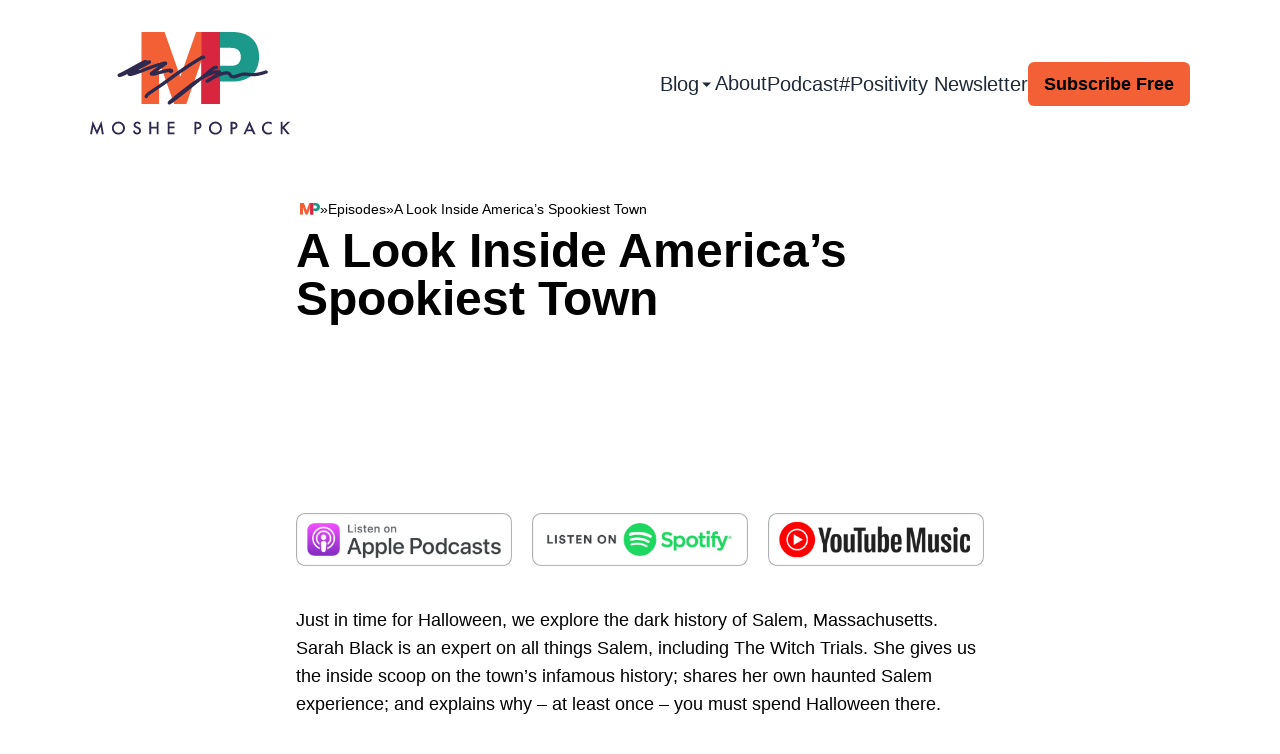

--- FILE ---
content_type: text/html; charset=UTF-8
request_url: https://moshepopack.com/podcast/episodes/a-look-inside-americas-spookiest-town/
body_size: 9547
content:
<!doctype html>
<html lang="en-US">
  <head>
    <meta charset="utf-8">
    <meta name="viewport" content="width=device-width, initial-scale=1">
    <meta name='robots' content='index, follow, max-image-preview:large, max-snippet:-1, max-video-preview:-1' />

	<!-- This site is optimized with the Yoast SEO plugin v26.7 - https://yoast.com/wordpress/plugins/seo/ -->
	<title>A Look Inside America’s Spookiest Town | The Common Denominator Podcast</title>
	<meta name="description" content="Moshe Popack Discusses A Look Inside America’s Spookiest Town on the Common Denominator Podcast" />
	<link rel="canonical" href="https://moshepopack.com/podcast/episodes/a-look-inside-americas-spookiest-town/" />
	<meta property="og:locale" content="en_US" />
	<meta property="og:type" content="article" />
	<meta property="og:title" content="A Look Inside America’s Spookiest Town | The Common Denominator Podcast" />
	<meta property="og:description" content="Moshe Popack Discusses A Look Inside America’s Spookiest Town on the Common Denominator Podcast" />
	<meta property="og:url" content="https://moshepopack.com/podcast/episodes/a-look-inside-americas-spookiest-town/" />
	<meta property="og:site_name" content="Moshe Popack" />
	<meta property="article:modified_time" content="2023-12-19T20:59:54+00:00" />
	<meta property="og:image" content="https://moshepopack.com/wp-content/uploads/2023/11/og.png" />
	<meta property="og:image:width" content="1200" />
	<meta property="og:image:height" content="630" />
	<meta property="og:image:type" content="image/png" />
	<meta name="twitter:card" content="summary_large_image" />
	<meta name="twitter:label1" content="Est. reading time" />
	<meta name="twitter:data1" content="1 minute" />
	<script type="application/ld+json" class="yoast-schema-graph">{"@context":"https://schema.org","@graph":[{"@type":"WebPage","@id":"https://moshepopack.com/podcast/episodes/a-look-inside-americas-spookiest-town/","url":"https://moshepopack.com/podcast/episodes/a-look-inside-americas-spookiest-town/","name":"A Look Inside America’s Spookiest Town | The Common Denominator Podcast","isPartOf":{"@id":"https://moshepopack.com/#website"},"datePublished":"2022-10-25T11:31:01+00:00","dateModified":"2023-12-19T20:59:54+00:00","description":"Moshe Popack Discusses A Look Inside America’s Spookiest Town on the Common Denominator Podcast","inLanguage":"en-US","potentialAction":[{"@type":"ReadAction","target":["https://moshepopack.com/podcast/episodes/a-look-inside-americas-spookiest-town/"]}]},{"@type":"WebSite","@id":"https://moshepopack.com/#website","url":"https://moshepopack.com/","name":"Moshe Popack","description":"","publisher":{"@id":"https://moshepopack.com/#organization"},"potentialAction":[{"@type":"SearchAction","target":{"@type":"EntryPoint","urlTemplate":"https://moshepopack.com/?s={search_term_string}"},"query-input":{"@type":"PropertyValueSpecification","valueRequired":true,"valueName":"search_term_string"}}],"inLanguage":"en-US"},{"@type":"Organization","@id":"https://moshepopack.com/#organization","name":"Moshe Popack","url":"https://moshepopack.com/","logo":{"@type":"ImageObject","inLanguage":"en-US","@id":"https://moshepopack.com/#/schema/logo/image/","url":"https://moshepopack.com/wp-content/uploads/2023/11/og.png","contentUrl":"https://moshepopack.com/wp-content/uploads/2023/11/og.png","width":1200,"height":630,"caption":"Moshe Popack"},"image":{"@id":"https://moshepopack.com/#/schema/logo/image/"}}]}</script>
	<!-- / Yoast SEO plugin. -->


<link rel='dns-prefetch' href='//www.googletagmanager.com' />
<link rel="alternate" title="oEmbed (JSON)" type="application/json+oembed" href="https://moshepopack.com/wp-json/oembed/1.0/embed?url=https%3A%2F%2Fmoshepopack.com%2Fpodcast%2Fepisodes%2Fa-look-inside-americas-spookiest-town%2F" />
<link rel="alternate" title="oEmbed (XML)" type="text/xml+oembed" href="https://moshepopack.com/wp-json/oembed/1.0/embed?url=https%3A%2F%2Fmoshepopack.com%2Fpodcast%2Fepisodes%2Fa-look-inside-americas-spookiest-town%2F&#038;format=xml" />
<style id='wp-img-auto-sizes-contain-inline-css'>
img:is([sizes=auto i],[sizes^="auto," i]){contain-intrinsic-size:3000px 1500px}
/*# sourceURL=wp-img-auto-sizes-contain-inline-css */
</style>
<style id='wp-block-library-inline-css'>
:root{--wp-block-synced-color:#7a00df;--wp-block-synced-color--rgb:122,0,223;--wp-bound-block-color:var(--wp-block-synced-color);--wp-editor-canvas-background:#ddd;--wp-admin-theme-color:#007cba;--wp-admin-theme-color--rgb:0,124,186;--wp-admin-theme-color-darker-10:#006ba1;--wp-admin-theme-color-darker-10--rgb:0,107,160.5;--wp-admin-theme-color-darker-20:#005a87;--wp-admin-theme-color-darker-20--rgb:0,90,135;--wp-admin-border-width-focus:2px}@media (min-resolution:192dpi){:root{--wp-admin-border-width-focus:1.5px}}.wp-element-button{cursor:pointer}:root .has-very-light-gray-background-color{background-color:#eee}:root .has-very-dark-gray-background-color{background-color:#313131}:root .has-very-light-gray-color{color:#eee}:root .has-very-dark-gray-color{color:#313131}:root .has-vivid-green-cyan-to-vivid-cyan-blue-gradient-background{background:linear-gradient(135deg,#00d084,#0693e3)}:root .has-purple-crush-gradient-background{background:linear-gradient(135deg,#34e2e4,#4721fb 50%,#ab1dfe)}:root .has-hazy-dawn-gradient-background{background:linear-gradient(135deg,#faaca8,#dad0ec)}:root .has-subdued-olive-gradient-background{background:linear-gradient(135deg,#fafae1,#67a671)}:root .has-atomic-cream-gradient-background{background:linear-gradient(135deg,#fdd79a,#004a59)}:root .has-nightshade-gradient-background{background:linear-gradient(135deg,#330968,#31cdcf)}:root .has-midnight-gradient-background{background:linear-gradient(135deg,#020381,#2874fc)}:root{--wp--preset--font-size--normal:16px;--wp--preset--font-size--huge:42px}.has-regular-font-size{font-size:1em}.has-larger-font-size{font-size:2.625em}.has-normal-font-size{font-size:var(--wp--preset--font-size--normal)}.has-huge-font-size{font-size:var(--wp--preset--font-size--huge)}.has-text-align-center{text-align:center}.has-text-align-left{text-align:left}.has-text-align-right{text-align:right}.has-fit-text{white-space:nowrap!important}#end-resizable-editor-section{display:none}.aligncenter{clear:both}.items-justified-left{justify-content:flex-start}.items-justified-center{justify-content:center}.items-justified-right{justify-content:flex-end}.items-justified-space-between{justify-content:space-between}.screen-reader-text{border:0;clip-path:inset(50%);height:1px;margin:-1px;overflow:hidden;padding:0;position:absolute;width:1px;word-wrap:normal!important}.screen-reader-text:focus{background-color:#ddd;clip-path:none;color:#444;display:block;font-size:1em;height:auto;left:5px;line-height:normal;padding:15px 23px 14px;text-decoration:none;top:5px;width:auto;z-index:100000}html :where(.has-border-color){border-style:solid}html :where([style*=border-top-color]){border-top-style:solid}html :where([style*=border-right-color]){border-right-style:solid}html :where([style*=border-bottom-color]){border-bottom-style:solid}html :where([style*=border-left-color]){border-left-style:solid}html :where([style*=border-width]){border-style:solid}html :where([style*=border-top-width]){border-top-style:solid}html :where([style*=border-right-width]){border-right-style:solid}html :where([style*=border-bottom-width]){border-bottom-style:solid}html :where([style*=border-left-width]){border-left-style:solid}html :where(img[class*=wp-image-]){height:auto;max-width:100%}:where(figure){margin:0 0 1em}html :where(.is-position-sticky){--wp-admin--admin-bar--position-offset:var(--wp-admin--admin-bar--height,0px)}@media screen and (max-width:600px){html :where(.is-position-sticky){--wp-admin--admin-bar--position-offset:0px}}

/*# sourceURL=wp-block-library-inline-css */
</style><style id='wp-block-paragraph-inline-css'>
.is-small-text{font-size:.875em}.is-regular-text{font-size:1em}.is-large-text{font-size:2.25em}.is-larger-text{font-size:3em}.has-drop-cap:not(:focus):first-letter{float:left;font-size:8.4em;font-style:normal;font-weight:100;line-height:.68;margin:.05em .1em 0 0;text-transform:uppercase}body.rtl .has-drop-cap:not(:focus):first-letter{float:none;margin-left:.1em}p.has-drop-cap.has-background{overflow:hidden}:root :where(p.has-background){padding:1.25em 2.375em}:where(p.has-text-color:not(.has-link-color)) a{color:inherit}p.has-text-align-left[style*="writing-mode:vertical-lr"],p.has-text-align-right[style*="writing-mode:vertical-rl"]{rotate:180deg}
/*# sourceURL=https://moshepopack.com/wp-includes/blocks/paragraph/style.min.css */
</style>
<style id='global-styles-inline-css'>
:root{--wp--preset--aspect-ratio--square: 1;--wp--preset--aspect-ratio--4-3: 4/3;--wp--preset--aspect-ratio--3-4: 3/4;--wp--preset--aspect-ratio--3-2: 3/2;--wp--preset--aspect-ratio--2-3: 2/3;--wp--preset--aspect-ratio--16-9: 16/9;--wp--preset--aspect-ratio--9-16: 9/16;--wp--preset--color--black: #000000;--wp--preset--color--cyan-bluish-gray: #abb8c3;--wp--preset--color--white: #ffffff;--wp--preset--color--pale-pink: #f78da7;--wp--preset--color--vivid-red: #cf2e2e;--wp--preset--color--luminous-vivid-orange: #ff6900;--wp--preset--color--luminous-vivid-amber: #fcb900;--wp--preset--color--light-green-cyan: #7bdcb5;--wp--preset--color--vivid-green-cyan: #00d084;--wp--preset--color--pale-cyan-blue: #8ed1fc;--wp--preset--color--vivid-cyan-blue: #0693e3;--wp--preset--color--vivid-purple: #9b51e0;--wp--preset--color--grey-50: #f9fafb;--wp--preset--color--grey-100: #f3f4f6;--wp--preset--color--grey-200: #e5e7eb;--wp--preset--color--grey-300: #d1d5db;--wp--preset--color--grey-400: #9ca3af;--wp--preset--color--grey-500: #6b7280;--wp--preset--color--grey-600: #4b5563;--wp--preset--color--grey-700: #374151;--wp--preset--color--grey-800: #1f2937;--wp--preset--color--grey-900: #111827;--wp--preset--color--orange: #f46035;--wp--preset--color--green: #1daa9a;--wp--preset--color--red: #d7253d;--wp--preset--color--chartreuse: #b2c364;--wp--preset--color--purple: #2e294e;--wp--preset--color--dark: #1f2937;--wp--preset--color--transparent: transparent;--wp--preset--gradient--vivid-cyan-blue-to-vivid-purple: linear-gradient(135deg,rgb(6,147,227) 0%,rgb(155,81,224) 100%);--wp--preset--gradient--light-green-cyan-to-vivid-green-cyan: linear-gradient(135deg,rgb(122,220,180) 0%,rgb(0,208,130) 100%);--wp--preset--gradient--luminous-vivid-amber-to-luminous-vivid-orange: linear-gradient(135deg,rgb(252,185,0) 0%,rgb(255,105,0) 100%);--wp--preset--gradient--luminous-vivid-orange-to-vivid-red: linear-gradient(135deg,rgb(255,105,0) 0%,rgb(207,46,46) 100%);--wp--preset--gradient--very-light-gray-to-cyan-bluish-gray: linear-gradient(135deg,rgb(238,238,238) 0%,rgb(169,184,195) 100%);--wp--preset--gradient--cool-to-warm-spectrum: linear-gradient(135deg,rgb(74,234,220) 0%,rgb(151,120,209) 20%,rgb(207,42,186) 40%,rgb(238,44,130) 60%,rgb(251,105,98) 80%,rgb(254,248,76) 100%);--wp--preset--gradient--blush-light-purple: linear-gradient(135deg,rgb(255,206,236) 0%,rgb(152,150,240) 100%);--wp--preset--gradient--blush-bordeaux: linear-gradient(135deg,rgb(254,205,165) 0%,rgb(254,45,45) 50%,rgb(107,0,62) 100%);--wp--preset--gradient--luminous-dusk: linear-gradient(135deg,rgb(255,203,112) 0%,rgb(199,81,192) 50%,rgb(65,88,208) 100%);--wp--preset--gradient--pale-ocean: linear-gradient(135deg,rgb(255,245,203) 0%,rgb(182,227,212) 50%,rgb(51,167,181) 100%);--wp--preset--gradient--electric-grass: linear-gradient(135deg,rgb(202,248,128) 0%,rgb(113,206,126) 100%);--wp--preset--gradient--midnight: linear-gradient(135deg,rgb(2,3,129) 0%,rgb(40,116,252) 100%);--wp--preset--font-size--small: 13px;--wp--preset--font-size--medium: 20px;--wp--preset--font-size--large: 36px;--wp--preset--font-size--x-large: 42px;--wp--preset--font-size--xs: 0.75rem;--wp--preset--font-size--sm: 0.875rem;--wp--preset--font-size--base: 1rem;--wp--preset--font-size--lg: 1.125rem;--wp--preset--font-size--xl: 1.25rem;--wp--preset--font-size--2-xl: 1.5rem;--wp--preset--font-size--3-xl: 1.875rem;--wp--preset--font-size--4-xl: 2.25rem;--wp--preset--font-size--5-xl: 3rem;--wp--preset--font-size--6-xl: 3.75rem;--wp--preset--font-size--7-xl: 4.5rem;--wp--preset--font-size--8-xl: 6rem;--wp--preset--font-size--9-xl: 8rem;--wp--preset--font-family--display: Nunito Sans,Helvetica,Arial,sans-serif;--wp--preset--spacing--20: 0.44rem;--wp--preset--spacing--30: 0.67rem;--wp--preset--spacing--40: 1rem;--wp--preset--spacing--50: 1.5rem;--wp--preset--spacing--60: 2.25rem;--wp--preset--spacing--70: 3.38rem;--wp--preset--spacing--80: 5.06rem;--wp--preset--shadow--natural: 6px 6px 9px rgba(0, 0, 0, 0.2);--wp--preset--shadow--deep: 12px 12px 50px rgba(0, 0, 0, 0.4);--wp--preset--shadow--sharp: 6px 6px 0px rgba(0, 0, 0, 0.2);--wp--preset--shadow--outlined: 6px 6px 0px -3px rgb(255, 255, 255), 6px 6px rgb(0, 0, 0);--wp--preset--shadow--crisp: 6px 6px 0px rgb(0, 0, 0);}:where(body) { margin: 0; }.wp-site-blocks > .alignleft { float: left; margin-right: 2em; }.wp-site-blocks > .alignright { float: right; margin-left: 2em; }.wp-site-blocks > .aligncenter { justify-content: center; margin-left: auto; margin-right: auto; }:where(.is-layout-flex){gap: 0.5em;}:where(.is-layout-grid){gap: 0.5em;}.is-layout-flow > .alignleft{float: left;margin-inline-start: 0;margin-inline-end: 2em;}.is-layout-flow > .alignright{float: right;margin-inline-start: 2em;margin-inline-end: 0;}.is-layout-flow > .aligncenter{margin-left: auto !important;margin-right: auto !important;}.is-layout-constrained > .alignleft{float: left;margin-inline-start: 0;margin-inline-end: 2em;}.is-layout-constrained > .alignright{float: right;margin-inline-start: 2em;margin-inline-end: 0;}.is-layout-constrained > .aligncenter{margin-left: auto !important;margin-right: auto !important;}.is-layout-constrained > :where(:not(.alignleft):not(.alignright):not(.alignfull)){margin-left: auto !important;margin-right: auto !important;}body .is-layout-flex{display: flex;}.is-layout-flex{flex-wrap: wrap;align-items: center;}.is-layout-flex > :is(*, div){margin: 0;}body .is-layout-grid{display: grid;}.is-layout-grid > :is(*, div){margin: 0;}body{padding-top: 0px;padding-right: 0px;padding-bottom: 0px;padding-left: 0px;}a:where(:not(.wp-element-button)){text-decoration: underline;}:root :where(.wp-element-button, .wp-block-button__link){background-color: #32373c;border-width: 0;color: #fff;font-family: inherit;font-size: inherit;font-style: inherit;font-weight: inherit;letter-spacing: inherit;line-height: inherit;padding-top: calc(0.667em + 2px);padding-right: calc(1.333em + 2px);padding-bottom: calc(0.667em + 2px);padding-left: calc(1.333em + 2px);text-decoration: none;text-transform: inherit;}.has-black-color{color: var(--wp--preset--color--black) !important;}.has-cyan-bluish-gray-color{color: var(--wp--preset--color--cyan-bluish-gray) !important;}.has-white-color{color: var(--wp--preset--color--white) !important;}.has-pale-pink-color{color: var(--wp--preset--color--pale-pink) !important;}.has-vivid-red-color{color: var(--wp--preset--color--vivid-red) !important;}.has-luminous-vivid-orange-color{color: var(--wp--preset--color--luminous-vivid-orange) !important;}.has-luminous-vivid-amber-color{color: var(--wp--preset--color--luminous-vivid-amber) !important;}.has-light-green-cyan-color{color: var(--wp--preset--color--light-green-cyan) !important;}.has-vivid-green-cyan-color{color: var(--wp--preset--color--vivid-green-cyan) !important;}.has-pale-cyan-blue-color{color: var(--wp--preset--color--pale-cyan-blue) !important;}.has-vivid-cyan-blue-color{color: var(--wp--preset--color--vivid-cyan-blue) !important;}.has-vivid-purple-color{color: var(--wp--preset--color--vivid-purple) !important;}.has-grey-50-color{color: var(--wp--preset--color--grey-50) !important;}.has-grey-100-color{color: var(--wp--preset--color--grey-100) !important;}.has-grey-200-color{color: var(--wp--preset--color--grey-200) !important;}.has-grey-300-color{color: var(--wp--preset--color--grey-300) !important;}.has-grey-400-color{color: var(--wp--preset--color--grey-400) !important;}.has-grey-500-color{color: var(--wp--preset--color--grey-500) !important;}.has-grey-600-color{color: var(--wp--preset--color--grey-600) !important;}.has-grey-700-color{color: var(--wp--preset--color--grey-700) !important;}.has-grey-800-color{color: var(--wp--preset--color--grey-800) !important;}.has-grey-900-color{color: var(--wp--preset--color--grey-900) !important;}.has-orange-color{color: var(--wp--preset--color--orange) !important;}.has-green-color{color: var(--wp--preset--color--green) !important;}.has-red-color{color: var(--wp--preset--color--red) !important;}.has-chartreuse-color{color: var(--wp--preset--color--chartreuse) !important;}.has-purple-color{color: var(--wp--preset--color--purple) !important;}.has-dark-color{color: var(--wp--preset--color--dark) !important;}.has-transparent-color{color: var(--wp--preset--color--transparent) !important;}.has-black-background-color{background-color: var(--wp--preset--color--black) !important;}.has-cyan-bluish-gray-background-color{background-color: var(--wp--preset--color--cyan-bluish-gray) !important;}.has-white-background-color{background-color: var(--wp--preset--color--white) !important;}.has-pale-pink-background-color{background-color: var(--wp--preset--color--pale-pink) !important;}.has-vivid-red-background-color{background-color: var(--wp--preset--color--vivid-red) !important;}.has-luminous-vivid-orange-background-color{background-color: var(--wp--preset--color--luminous-vivid-orange) !important;}.has-luminous-vivid-amber-background-color{background-color: var(--wp--preset--color--luminous-vivid-amber) !important;}.has-light-green-cyan-background-color{background-color: var(--wp--preset--color--light-green-cyan) !important;}.has-vivid-green-cyan-background-color{background-color: var(--wp--preset--color--vivid-green-cyan) !important;}.has-pale-cyan-blue-background-color{background-color: var(--wp--preset--color--pale-cyan-blue) !important;}.has-vivid-cyan-blue-background-color{background-color: var(--wp--preset--color--vivid-cyan-blue) !important;}.has-vivid-purple-background-color{background-color: var(--wp--preset--color--vivid-purple) !important;}.has-grey-50-background-color{background-color: var(--wp--preset--color--grey-50) !important;}.has-grey-100-background-color{background-color: var(--wp--preset--color--grey-100) !important;}.has-grey-200-background-color{background-color: var(--wp--preset--color--grey-200) !important;}.has-grey-300-background-color{background-color: var(--wp--preset--color--grey-300) !important;}.has-grey-400-background-color{background-color: var(--wp--preset--color--grey-400) !important;}.has-grey-500-background-color{background-color: var(--wp--preset--color--grey-500) !important;}.has-grey-600-background-color{background-color: var(--wp--preset--color--grey-600) !important;}.has-grey-700-background-color{background-color: var(--wp--preset--color--grey-700) !important;}.has-grey-800-background-color{background-color: var(--wp--preset--color--grey-800) !important;}.has-grey-900-background-color{background-color: var(--wp--preset--color--grey-900) !important;}.has-orange-background-color{background-color: var(--wp--preset--color--orange) !important;}.has-green-background-color{background-color: var(--wp--preset--color--green) !important;}.has-red-background-color{background-color: var(--wp--preset--color--red) !important;}.has-chartreuse-background-color{background-color: var(--wp--preset--color--chartreuse) !important;}.has-purple-background-color{background-color: var(--wp--preset--color--purple) !important;}.has-dark-background-color{background-color: var(--wp--preset--color--dark) !important;}.has-transparent-background-color{background-color: var(--wp--preset--color--transparent) !important;}.has-black-border-color{border-color: var(--wp--preset--color--black) !important;}.has-cyan-bluish-gray-border-color{border-color: var(--wp--preset--color--cyan-bluish-gray) !important;}.has-white-border-color{border-color: var(--wp--preset--color--white) !important;}.has-pale-pink-border-color{border-color: var(--wp--preset--color--pale-pink) !important;}.has-vivid-red-border-color{border-color: var(--wp--preset--color--vivid-red) !important;}.has-luminous-vivid-orange-border-color{border-color: var(--wp--preset--color--luminous-vivid-orange) !important;}.has-luminous-vivid-amber-border-color{border-color: var(--wp--preset--color--luminous-vivid-amber) !important;}.has-light-green-cyan-border-color{border-color: var(--wp--preset--color--light-green-cyan) !important;}.has-vivid-green-cyan-border-color{border-color: var(--wp--preset--color--vivid-green-cyan) !important;}.has-pale-cyan-blue-border-color{border-color: var(--wp--preset--color--pale-cyan-blue) !important;}.has-vivid-cyan-blue-border-color{border-color: var(--wp--preset--color--vivid-cyan-blue) !important;}.has-vivid-purple-border-color{border-color: var(--wp--preset--color--vivid-purple) !important;}.has-grey-50-border-color{border-color: var(--wp--preset--color--grey-50) !important;}.has-grey-100-border-color{border-color: var(--wp--preset--color--grey-100) !important;}.has-grey-200-border-color{border-color: var(--wp--preset--color--grey-200) !important;}.has-grey-300-border-color{border-color: var(--wp--preset--color--grey-300) !important;}.has-grey-400-border-color{border-color: var(--wp--preset--color--grey-400) !important;}.has-grey-500-border-color{border-color: var(--wp--preset--color--grey-500) !important;}.has-grey-600-border-color{border-color: var(--wp--preset--color--grey-600) !important;}.has-grey-700-border-color{border-color: var(--wp--preset--color--grey-700) !important;}.has-grey-800-border-color{border-color: var(--wp--preset--color--grey-800) !important;}.has-grey-900-border-color{border-color: var(--wp--preset--color--grey-900) !important;}.has-orange-border-color{border-color: var(--wp--preset--color--orange) !important;}.has-green-border-color{border-color: var(--wp--preset--color--green) !important;}.has-red-border-color{border-color: var(--wp--preset--color--red) !important;}.has-chartreuse-border-color{border-color: var(--wp--preset--color--chartreuse) !important;}.has-purple-border-color{border-color: var(--wp--preset--color--purple) !important;}.has-dark-border-color{border-color: var(--wp--preset--color--dark) !important;}.has-transparent-border-color{border-color: var(--wp--preset--color--transparent) !important;}.has-vivid-cyan-blue-to-vivid-purple-gradient-background{background: var(--wp--preset--gradient--vivid-cyan-blue-to-vivid-purple) !important;}.has-light-green-cyan-to-vivid-green-cyan-gradient-background{background: var(--wp--preset--gradient--light-green-cyan-to-vivid-green-cyan) !important;}.has-luminous-vivid-amber-to-luminous-vivid-orange-gradient-background{background: var(--wp--preset--gradient--luminous-vivid-amber-to-luminous-vivid-orange) !important;}.has-luminous-vivid-orange-to-vivid-red-gradient-background{background: var(--wp--preset--gradient--luminous-vivid-orange-to-vivid-red) !important;}.has-very-light-gray-to-cyan-bluish-gray-gradient-background{background: var(--wp--preset--gradient--very-light-gray-to-cyan-bluish-gray) !important;}.has-cool-to-warm-spectrum-gradient-background{background: var(--wp--preset--gradient--cool-to-warm-spectrum) !important;}.has-blush-light-purple-gradient-background{background: var(--wp--preset--gradient--blush-light-purple) !important;}.has-blush-bordeaux-gradient-background{background: var(--wp--preset--gradient--blush-bordeaux) !important;}.has-luminous-dusk-gradient-background{background: var(--wp--preset--gradient--luminous-dusk) !important;}.has-pale-ocean-gradient-background{background: var(--wp--preset--gradient--pale-ocean) !important;}.has-electric-grass-gradient-background{background: var(--wp--preset--gradient--electric-grass) !important;}.has-midnight-gradient-background{background: var(--wp--preset--gradient--midnight) !important;}.has-small-font-size{font-size: var(--wp--preset--font-size--small) !important;}.has-medium-font-size{font-size: var(--wp--preset--font-size--medium) !important;}.has-large-font-size{font-size: var(--wp--preset--font-size--large) !important;}.has-x-large-font-size{font-size: var(--wp--preset--font-size--x-large) !important;}.has-xs-font-size{font-size: var(--wp--preset--font-size--xs) !important;}.has-sm-font-size{font-size: var(--wp--preset--font-size--sm) !important;}.has-base-font-size{font-size: var(--wp--preset--font-size--base) !important;}.has-lg-font-size{font-size: var(--wp--preset--font-size--lg) !important;}.has-xl-font-size{font-size: var(--wp--preset--font-size--xl) !important;}.has-2-xl-font-size{font-size: var(--wp--preset--font-size--2-xl) !important;}.has-3-xl-font-size{font-size: var(--wp--preset--font-size--3-xl) !important;}.has-4-xl-font-size{font-size: var(--wp--preset--font-size--4-xl) !important;}.has-5-xl-font-size{font-size: var(--wp--preset--font-size--5-xl) !important;}.has-6-xl-font-size{font-size: var(--wp--preset--font-size--6-xl) !important;}.has-7-xl-font-size{font-size: var(--wp--preset--font-size--7-xl) !important;}.has-8-xl-font-size{font-size: var(--wp--preset--font-size--8-xl) !important;}.has-9-xl-font-size{font-size: var(--wp--preset--font-size--9-xl) !important;}.has-display-font-family{font-family: var(--wp--preset--font-family--display) !important;}
/*# sourceURL=global-styles-inline-css */
</style>

<link rel='stylesheet' id='google-fonts-css' href='https://moshepopack.com/fonts/css2?family=Nunito+Sans%3Aopsz%2Cwght%406..12%2C300%3B6..12%2C700&#038;display=swap&#038;ver=6.9' media='all' />
<link rel='stylesheet' id='app/0-css' href='https://moshepopack.com/wp-content/themes/moshe-v2/public/css/app.581842.css' media='all' />

<!-- Google tag (gtag.js) snippet added by Site Kit -->
<!-- Google Analytics snippet added by Site Kit -->
<script src="https://www.googletagmanager.com/gtag/js?id=G-03ER4V201L" id="google_gtagjs-js" async></script>
<script id="google_gtagjs-js-after">
window.dataLayer = window.dataLayer || [];function gtag(){dataLayer.push(arguments);}
gtag("set","linker",{"domains":["moshepopack.com"]});
gtag("js", new Date());
gtag("set", "developer_id.dZTNiMT", true);
gtag("config", "G-03ER4V201L");
//# sourceURL=google_gtagjs-js-after
</script>
<link rel="https://api.w.org/" href="https://moshepopack.com/wp-json/" /><link rel="alternate" title="JSON" type="application/json" href="https://moshepopack.com/wp-json/wp/v2/podcast/1220" /><link rel='shortlink' href='https://moshepopack.com/?p=1220' />
<meta name="generator" content="Site Kit by Google 1.170.0" /><link rel="icon" href="https://moshepopack.com/wp-content/uploads/2023/10/logo.483e03.svg" sizes="32x32" />
<link rel="icon" href="https://moshepopack.com/wp-content/uploads/2023/10/logo.483e03.svg" sizes="192x192" />
<link rel="apple-touch-icon" href="https://moshepopack.com/wp-content/uploads/2023/10/logo.483e03.svg" />
<meta name="msapplication-TileImage" content="https://moshepopack.com/wp-content/uploads/2023/10/logo.483e03.svg" />
		<style id="wp-custom-css">
			body {
	overflow-x: hidden;
}

.page-id-1769 .wp-block-newsletter {
	display: none;
}

/* home page */
.home-img img {
	width: 100%;
    height: auto;
    object-fit: cover;
    min-height: 618px;
}

@media (max-width: 1023px) {
	.home-img img {
    min-height: auto;
}
}

@media (min-width: 1024px) {
	.page-id-1769 .home-video .wp-block-button__link {
		color: #FFF;
		border-color: #FFF;
	}
}
/* home page */		</style>
		  </head>

  <body class="wp-singular podcast-template-default single single-podcast postid-1220 wp-embed-responsive wp-theme-moshe-v2 a-look-inside-americas-spookiest-town">
        
    <div id="app">
      <a class="sr-only focus:not-sr-only" href="#main">
  Skip to content
</a>

<header class="main-header wide-container">
  <a href="https://moshepopack.com/" class="main-header__logo">
    <img src="https://moshepopack.com/wp-content/themes/moshe-v2/public/images/logo.483e03.svg" alt="Moshe Popack" width="200" height="103" />
  </a>

  <div class="main-header__hamburger">
    <button class="hamburger-menu" aria-label="Toggle navigation">
      <span></span>
      <span></span>
      <span></span>
    </button>
  </div>

  <nav class="main-nav">
        <ul>
                        <li class=" main-nav__level-1  ">
                <span>
                    					<a href="/blog" class=""
   						>
    						Blog  
					</a>
                                    </span>

                            </li>
                        <li class=" main-nav__level-1   main-nav__has-subnav group ">
                <span>
                     <svg xmlns="http://www.w3.org/2000/svg" viewBox="0 0 16 16"><path d="M10 12l-6-6h12l-6 6z"></path></svg> 					<a href="https://moshepopack.com/about/" class=" main-nav__has-subnav-link "
   						>
    						About  
					</a>
                     <button type="button">+</button>                 </span>

                                    <div>
                        <ul class="main-nav__subnav">
                                                        <li class=" main-nav__level-2 ">
                                <a href="https://moshepopack.com/about/">
                                Meet Moshe Popack
                                </a>
                            </li>
                                                        <li class=" main-nav__level-2 ">
                                <a href="https://moshepopack.com/values/">
                                Values
                                </a>
                            </li>
                                                        <li class=" main-nav__level-2 ">
                                <a href="https://moshepopack.com/mission/">
                                Mission
                                </a>
                            </li>
                                                    </ul>
                    </div>    
                            </li>
                        <li class=" main-nav__level-1  ">
                <span>
                    					<a href="https://moshepopack.com/podcast/" class=""
   						>
    						Podcast  
					</a>
                                    </span>

                            </li>
                        <li class=" main-nav__level-1  ">
                <span>
                    					<a href="https://moshepopack.com/newsletter/" class=""
   						>
    						#Positivity Newsletter  
					</a>
                                    </span>

                            </li>
                        <li class=" main-nav__level-1 btn-orange ">
                <span>
                    					<a href="https://lp.constantcontactpages.com/su/gu41bT5" class=""
   						 target="_blank" rel="noopener noreferrer" >
    						Subscribe Free  
					</a>
                                    </span>

                            </li>
                    </ul>
    </nav>  
</header>

  <main id="main" class="main">
          
      <div class="container">
        <nav
    aria-label="Breadcrumb"
    class="breadcrumbs  mt-16  "
    vocab="https://schema.org/"
    typeof="BreadcrumbList"
  >
                  <span property="itemListElement" typeof="ListItem">
          <a
            property="item"
            typeof="WebPage"
            title="Go to Moshe Popack."
            href="https://moshepopack.com"
          >
            <span property="name">
                              <img src="https://moshepopack.com/wp-content/themes/moshe-v2/public/images/breadcrumbmp.84522c.svg" width="20" height="12" alt="" />
                <span class="sr-only">Moshe Popack</span>
                          </span>
          </a>

          <meta property="position" content="1">
        </span>

                  &raquo;
                                <span property="itemListElement" typeof="ListItem">
          <a
            property="item"
            typeof="WebPage"
            title="Go to Episodes."
            href="https://moshepopack.com/podcast/episodes/"
          >
            <span property="name">
                              Episodes
                          </span>
          </a>

          <meta property="position" content="2">
        </span>

                  &raquo;
                                <span>
          A Look Inside America’s Spookiest Town
        </span>
            </nav>

        <h1 class="text-5xl font-bold mb-5 ">A Look Inside America’s Spookiest Town</h1>
</div>      <div class="container single-post">
        <aside>
          <div class="responsive-iframe lg:mt-2 mb-5"><iframe src="https://www.youtube.com/embed/nFBGKX7vvGM?rel=0" width="640" height="360" allow="autoplay; fullscreen; picture-in-picture" allowfullscreen title="Video player for this episode" class=""></iframe></div>

<div class="podcast-icons mt-5 mb-10">
    <a href="https://podcasts.apple.com/us/podcast/a-look-inside-americas-spookiest-town/id1565857789?i=1000583815843" class="podcastbuttons__link astro-UONDMUA6"><img src="https://moshepopack.com/wp-content/themes/moshe-v2/public/images/apple.eeb8a5.png" alt="Listen on Apple Podcasts" width="200" height="49" class=""></a>
    <a href="https://open.spotify.com/episode/2GzxmNOvhmB9M3DlCRvLCr" class="podcastbuttons__link astro-UONDMUA6"><img src="https://moshepopack.com/wp-content/themes/moshe-v2/public/images/spotify.47c78d.png" alt="Listen on Spotify" width="200" height="49" class=""></a>
   
            <a href="https://music.youtube.com/playlist?list=PLc6KFlOMQvVqtGQoQLUv9WzTdJviPi9dW&si=xqK1MhGYcF2mV5BL" class="podcastbuttons__link astro-UONDMUA6"><img src="https://moshepopack.com/wp-content/themes/moshe-v2/public/images/youtubemusic.89f13b.png" alt="Listen on YouTube Music" width="200" height="49" class=""></a>
    </div>        </aside>
        <section class="page-content">
    
<p>Just in time for Halloween, we explore the dark history of Salem, Massachusetts. Sarah Black is an expert on all things Salem, including The Witch Trials. She gives us the inside scoop on the town’s infamous history; shares her own haunted Salem experience; and explains why – at least once – you must spend Halloween there.</p>



<p>Topics:<br>2:00 – A historical recap of The Salem Witch Trials.<br>3:45 – If it wasn’t “witchcraft,” then what was it?<br>8:15 – Why are people fascinated with being scared?<br>11:30 – What are the “must-sees” on a historical Salem tour?<br>15:15 – Is Salem haunted?<br>20:21 – What is Salem like in October?</p>
</section>

<script type="application/ld+json">
{
   "@context": "https://schema.org/",
   "@type": "PodcastEpisode",
   "url": "https://moshepopack.com/podcast/episodes/a-look-inside-americas-spookiest-town/",
   "name": "A Look Inside America’s Spookiest Town",
   "datePublished": "2022-10-25T07:31:01-04:00",
   "description": "Moshe Popack Discusses A Look Inside America’s Spookiest Town on the Common Denominator Podcast",
   "associatedMedia": {
     "@type": "MediaObject",
     "contentUrl": "https://api.spreaker.com/download/episode/51633560/common-denominator-sarah-black-audio.mp3"
   },
   "partOfSeries": {
        "@type": "PodcastSeries",
        "name": "Common Denominator with Moshe Popack",
        "url": "https://moshepopack.com/podcast/episode/"
    }
}
</script>


      </div>
    </main>

  
<div class="footer-new-newsletter">
    <div class="wide-container">
        <h2>Join our #POSITIVITY<sup>®</sup> community today!</h2>
        <div class="footer-new-wrapper">
            <div class="footer-new-img">
                <img src="https://moshepopack.com/wp-content/uploads/2025/05/positivity-newsletter-img.png" alt="positivity-newsletter-img">
            </div>
            <div class="footer-new-info">
                <h5>#POSITIVITY<sup>®</sup> Newsletter</h5>
                <p>Sign up and you'll receive a free desktop or phone wallpaper, and a newsletter where I share good news, useful advice, and always positivity.</p>
                <p><a href="https://lp.constantcontactpages.com/su/gu41bT5" class="btn-orange">Sign Up for Newsletter</a></p>
            </div>
        </div>
    </div>
</div>

<style>
    .footer-new-newsletter {
        background: #F3F4F6;
        padding: 80px 0;
    }

    .footer-new-newsletter .wide-container {
        padding-left: 1.25rem;
        padding-right: 1.25rem;
    }

    .footer-new-newsletter h2 {
        color: #000;
        font-family: Nunito Sans, Helvetica, Arial, sans-serif;
        font-weight: 700;
        font-size: 48px;
        line-height: 55px;
        margin: 0 0 53px 0;
        text-align: center;
    }

    .footer-new-wrapper {
        display: grid;
        grid-template-columns: repeat(2, 1fr);
        gap: 0px;
        border-radius: 8px;
        border: 1px solid #D4D4D4;
        background: #FFF;
    }

    .footer-new-img {
        border-radius: 8px 40px 40px 8px;
        background: #D7253D;
        display: flex;
        justify-content: center;
        align-items: center;
    }

    .footer-new-img > img {
        width: 100%;
        object-fit: cover;
        padding: 17px 24px 14px 8px;
        display: block;
    }

    .footer-new-info {
        padding: 39px 39px 39px 61px;
    }

    .footer-new-info > h5 {
        color: #000;
        font-family: Nunito Sans, Helvetica, Arial, sans-serif;
        font-size: 24px;
        font-weight: 700;
        line-height: 28px;
        margin: 0 0 24px 0;
    }

    .footer-new-info > p {
        color: #000;
        font-size: 18px;
        font-weight: 400;
        line-height: 22px;
        margin: 0 0 24px 0;
    }

    .footer-new-info > p:last-child {
        margin: 0;;
    }

    .footer-new-info > p > a {
        color: #FFF;
        font-family: Nunito Sans, Helvetica, Arial, sans-serif;
        font-size: 16px;
        font-style: normal;
        font-weight: 700;
        line-height: 18px;
        border-radius: 5px;
        background: #F46035;
        padding: 16px 31px !important;
        display: flex;
        justify-content: center;
        align-items: center;
        width: max-content;
    }

    @media (max-width: 766px) {
        .footer-new-newsletter {
            padding: 40px 0;
        }
        .footer-new-newsletter h2 {
            font-size: 40px;
            line-height: 50px;
            margin: 0 0 40px 0;
        }
        .footer-new-wrapper {
            grid-template-columns: repeat(1, 1fr);
        }
        .footer-new-img {
            border-radius: 8px;
        }
        .footer-new-img > img {
            padding: 14px 8px;
        }
        .footer-new-info {
            padding: 30px 16px;
        }
        .footer-new-info > h5 {
            font-size: 20px;
            line-height: 25px;
        }
        .footer-new-info > p {
            font-size: 16px;
            line-height: 21px;
        }
        .footer-new-info > p > a {
            width: 100%;
        }
    }
</style>




<footer class="main-footer">
  <div class="wide-container">
	  <div class="main-footer-block-wrapper">
	  	<div class="main-footer-block-left">
			<div class="main-footer__icons">
			  <a href="https://www.facebook.com/MoshePopack"><img src="https://moshepopack.com/wp-content/themes/moshe-v2/public/images/facebook.cc7642.svg" loading="lazy" alt="Facebook" width="25" height="25" /></a>
			  <a href="https://www.twitter.com/mpopack"><img src="https://moshepopack.com/wp-content/themes/moshe-v2/public/images/x.53e3af.svg" loading="lazy" alt="X/Twitter" width="25" height="25" /></a>
			  <a href="https://instagram.com/mpopack"><img src="https://moshepopack.com/wp-content/themes/moshe-v2/public/images/instagram.783479.svg" loading="lazy" alt="Instagram" width="25" height="25" /></a>
			  <a href="https://youtube.com/channel/UCL15Ww4re5AEqN_mW5HgvFA"><img src="https://moshepopack.com/wp-content/themes/moshe-v2/public/images/youtube.9e68be.svg" loading="lazy" alt="YouTube" width="25" height="25" /></a>
			  <a href="https://www.tiktok.com/@mpopack"><img src="https://moshepopack.com/wp-content/themes/moshe-v2/public/images/tiktok.af24e5.svg" loading="lazy" alt="TikTok" width="25" height="25" /></a>
			</div>
			<img src="https://moshepopack.com/wp-content/themes/moshe-v2/public/images/footer-logo.6f027e.svg" loading="lazy" alt="Moshe Popack" width="160" height="83" />
			<p>&copy; 2026 Moshe Popack | <a href="/privacy-policy">Privacy Policy</a></p>
		  </div>

		  <div class="main-footer-block-right">
			<!-- Begin Constant Contact Inline Form Code -->
			<div class="ctct-inline-form" data-form-id="3f311972-aabf-46a1-838f-f1afab3d39f4"></div>
			<!-- End Constant Contact Inline Form Code -->
		  </div>
	  </div>
  </div>
</footer>

<style>
	.main-footer .wide-container {
		padding-left: 1.25rem;
		padding-right: 1.25rem;
	}

	.main-footer .main-footer-block-wrapper {
		display: flex;
		justify-content: space-between;
		align-items: center;
		gap: 15px;
	}

	.main-footer-block-left,
	.main-footer-block-right {
		width: 50%;
		display: flex;
		flex-direction: column;
		justify-content: center;
		align-items: center;
	}

	.main-footer-block-left {
		gap: 32px;
	}

	.main-footer-block-left .main-footer__icons {
		margin-bottom: 0;
	}

	.main-footer-block-right div.ctct-form-embed div.ctct-form-defaults {
		padding: 32px;
	}

	.main-footer-block-right div.ctct-form-embed form.ctct-form-custom {
		display: flex;
		flex-direction: column;
		gap: 24px;
	}

	.main-footer-block-right div.ctct-form-embed div.ctct-form-defaults h2.ctct-form-header {
		line-height: 28px;
		font-size: 24px;
		margin: 0;
	}

	.main-footer-block-right div.ctct-form-embed div.ctct-form-defaults p.ctct-form-text {
		font: 14px "Helvetica Neue", Arial, sans-serif;
		line-height: 16px;
		margin: 0;
	}

	.main-footer-block-right div.ctct-form-embed form.ctct-form-custom label.ctct-form-label {
		margin-left: 10px;
	}

	.main-footer-block-right div.ctct-form-embed form.ctct-form-custom input.ctct-form-element {
		border-radius: 9px;
		height: 50px;
		padding: 10px 24px;
		border: 1px solid #fff;
		box-shadow: none;
		font-size: 16px;
		line-height: 16px;
	}

	.main-footer-block-right div.ctct-form-embed form.ctct-form-custom div.ctct-form-field {
		margin: 0;
	}

	.main-footer-block-right div.ctct-form-embed div.ctct-form-defaults p.ctct-gdpr-text {
		margin-bottom: 0;
		line-height: 13px;
	}

	.main-footer-block-right .ctct-form-embed.form_1 .ctct-form-custom .ctct-form-button {
		border-radius: 9px;
		font-weight: 700;
	}

	@media (max-width: 991px) {
		.main-footer .main-footer-block-wrapper {
			gap: 30px;
			flex-direction: column;
		}
		.main-footer-block-left, .main-footer-block-right {
			width: 100%;
		}
		.main-footer-block-left {
			gap: 24px;
		}
		.main-footer-block-right div.ctct-form-embed div.ctct-form-defaults {
			padding: 0;
		}
		.main-footer-block-right div.ctct-form-embed div.ctct-form-defaults h2.ctct-form-header {
			line-height: 26px;
			font-size: 22px;
		}
		.main-footer-block-right div.ctct-form-embed form.ctct-form-custom input.ctct-form-element {
			height: 46px;
			padding: 10px 12px;
		}
		.main-footer-block-right .ctct-form-embed.form_1 .ctct-form-custom .ctct-form-button {
			padding: 14px;
		}
	}
</style>    </div>

        <script type="speculationrules">
{"prefetch":[{"source":"document","where":{"and":[{"href_matches":"/*"},{"not":{"href_matches":["/wp-*.php","/wp-admin/*","/wp-content/uploads/*","/wp-content/*","/wp-content/plugins/*","/wp-content/themes/moshe-v2/*","/*\\?(.+)"]}},{"not":{"selector_matches":"a[rel~=\"nofollow\"]"}},{"not":{"selector_matches":".no-prefetch, .no-prefetch a"}}]},"eagerness":"conservative"}]}
</script>
<script id="app/0-js-before">
(()=>{"use strict";var e,r={},o={};function t(e){var n=o[e];if(void 0!==n)return n.exports;var a=o[e]={exports:{}};return r[e](a,a.exports,t),a.exports}t.m=r,e=[],t.O=(r,o,n,a)=>{if(!o){var i=1/0;for(u=0;u<e.length;u++){o=e[u][0],n=e[u][1],a=e[u][2];for(var l=!0,s=0;s<o.length;s++)(!1&a||i>=a)&&Object.keys(t.O).every((e=>t.O[e](o[s])))?o.splice(s--,1):(l=!1,a<i&&(i=a));if(l){e.splice(u--,1);var f=n();void 0!==f&&(r=f)}}return r}a=a||0;for(var u=e.length;u>0&&e[u-1][2]>a;u--)e[u]=e[u-1];e[u]=[o,n,a]},t.d=(e,r)=>{for(var o in r)t.o(r,o)&&!t.o(e,o)&&Object.defineProperty(e,o,{enumerable:!0,get:r[o]})},t.o=(e,r)=>Object.prototype.hasOwnProperty.call(e,r),t.r=e=>{"undefined"!=typeof Symbol&&Symbol.toStringTag&&Object.defineProperty(e,Symbol.toStringTag,{value:"Module"}),Object.defineProperty(e,"__esModule",{value:!0})},(()=>{var e={666:0};t.O.j=r=>0===e[r];var r=(r,o)=>{var n,a,i=o[0],l=o[1],s=o[2],f=0;if(i.some((r=>0!==e[r]))){for(n in l)t.o(l,n)&&(t.m[n]=l[n]);if(s)var u=s(t)}for(r&&r(o);f<i.length;f++)a=i[f],t.o(e,a)&&e[a]&&e[a][0](),e[a]=0;return t.O(u)},o=self.webpackChunk_roots_bud_sage_sage=self.webpackChunk_roots_bud_sage_sage||[];o.forEach(r.bind(null,0)),o.push=r.bind(null,o.push.bind(o))})()})();
//# sourceURL=app%2F0-js-before
</script>
<script src="https://moshepopack.com/wp-content/themes/moshe-v2/public/js/app.754454.js" id="app/0-js"></script>
	  
	<!-- Begin Constant Contact Active Forms -->
	<script> var _ctct_m = "4bab2f1a26918d37e09ad160f8eff988"; </script>
	<script id="signupScript" src="//static.ctctcdn.com/js/signup-form-widget/current/signup-form-widget.min.js" async defer></script>
	<!-- End Constant Contact Active Forms -->  
  </body>
</html>


--- FILE ---
content_type: text/html; charset=utf-8
request_url: https://www.google.com/recaptcha/api2/anchor?ar=1&k=6LfHrSkUAAAAAPnKk5cT6JuKlKPzbwyTYuO8--Vr&co=aHR0cHM6Ly9tb3NoZXBvcGFjay5jb206NDQz&hl=en&v=PoyoqOPhxBO7pBk68S4YbpHZ&size=invisible&anchor-ms=20000&execute-ms=30000&cb=bac9ify5azvy
body_size: 49495
content:
<!DOCTYPE HTML><html dir="ltr" lang="en"><head><meta http-equiv="Content-Type" content="text/html; charset=UTF-8">
<meta http-equiv="X-UA-Compatible" content="IE=edge">
<title>reCAPTCHA</title>
<style type="text/css">
/* cyrillic-ext */
@font-face {
  font-family: 'Roboto';
  font-style: normal;
  font-weight: 400;
  font-stretch: 100%;
  src: url(//fonts.gstatic.com/s/roboto/v48/KFO7CnqEu92Fr1ME7kSn66aGLdTylUAMa3GUBHMdazTgWw.woff2) format('woff2');
  unicode-range: U+0460-052F, U+1C80-1C8A, U+20B4, U+2DE0-2DFF, U+A640-A69F, U+FE2E-FE2F;
}
/* cyrillic */
@font-face {
  font-family: 'Roboto';
  font-style: normal;
  font-weight: 400;
  font-stretch: 100%;
  src: url(//fonts.gstatic.com/s/roboto/v48/KFO7CnqEu92Fr1ME7kSn66aGLdTylUAMa3iUBHMdazTgWw.woff2) format('woff2');
  unicode-range: U+0301, U+0400-045F, U+0490-0491, U+04B0-04B1, U+2116;
}
/* greek-ext */
@font-face {
  font-family: 'Roboto';
  font-style: normal;
  font-weight: 400;
  font-stretch: 100%;
  src: url(//fonts.gstatic.com/s/roboto/v48/KFO7CnqEu92Fr1ME7kSn66aGLdTylUAMa3CUBHMdazTgWw.woff2) format('woff2');
  unicode-range: U+1F00-1FFF;
}
/* greek */
@font-face {
  font-family: 'Roboto';
  font-style: normal;
  font-weight: 400;
  font-stretch: 100%;
  src: url(//fonts.gstatic.com/s/roboto/v48/KFO7CnqEu92Fr1ME7kSn66aGLdTylUAMa3-UBHMdazTgWw.woff2) format('woff2');
  unicode-range: U+0370-0377, U+037A-037F, U+0384-038A, U+038C, U+038E-03A1, U+03A3-03FF;
}
/* math */
@font-face {
  font-family: 'Roboto';
  font-style: normal;
  font-weight: 400;
  font-stretch: 100%;
  src: url(//fonts.gstatic.com/s/roboto/v48/KFO7CnqEu92Fr1ME7kSn66aGLdTylUAMawCUBHMdazTgWw.woff2) format('woff2');
  unicode-range: U+0302-0303, U+0305, U+0307-0308, U+0310, U+0312, U+0315, U+031A, U+0326-0327, U+032C, U+032F-0330, U+0332-0333, U+0338, U+033A, U+0346, U+034D, U+0391-03A1, U+03A3-03A9, U+03B1-03C9, U+03D1, U+03D5-03D6, U+03F0-03F1, U+03F4-03F5, U+2016-2017, U+2034-2038, U+203C, U+2040, U+2043, U+2047, U+2050, U+2057, U+205F, U+2070-2071, U+2074-208E, U+2090-209C, U+20D0-20DC, U+20E1, U+20E5-20EF, U+2100-2112, U+2114-2115, U+2117-2121, U+2123-214F, U+2190, U+2192, U+2194-21AE, U+21B0-21E5, U+21F1-21F2, U+21F4-2211, U+2213-2214, U+2216-22FF, U+2308-230B, U+2310, U+2319, U+231C-2321, U+2336-237A, U+237C, U+2395, U+239B-23B7, U+23D0, U+23DC-23E1, U+2474-2475, U+25AF, U+25B3, U+25B7, U+25BD, U+25C1, U+25CA, U+25CC, U+25FB, U+266D-266F, U+27C0-27FF, U+2900-2AFF, U+2B0E-2B11, U+2B30-2B4C, U+2BFE, U+3030, U+FF5B, U+FF5D, U+1D400-1D7FF, U+1EE00-1EEFF;
}
/* symbols */
@font-face {
  font-family: 'Roboto';
  font-style: normal;
  font-weight: 400;
  font-stretch: 100%;
  src: url(//fonts.gstatic.com/s/roboto/v48/KFO7CnqEu92Fr1ME7kSn66aGLdTylUAMaxKUBHMdazTgWw.woff2) format('woff2');
  unicode-range: U+0001-000C, U+000E-001F, U+007F-009F, U+20DD-20E0, U+20E2-20E4, U+2150-218F, U+2190, U+2192, U+2194-2199, U+21AF, U+21E6-21F0, U+21F3, U+2218-2219, U+2299, U+22C4-22C6, U+2300-243F, U+2440-244A, U+2460-24FF, U+25A0-27BF, U+2800-28FF, U+2921-2922, U+2981, U+29BF, U+29EB, U+2B00-2BFF, U+4DC0-4DFF, U+FFF9-FFFB, U+10140-1018E, U+10190-1019C, U+101A0, U+101D0-101FD, U+102E0-102FB, U+10E60-10E7E, U+1D2C0-1D2D3, U+1D2E0-1D37F, U+1F000-1F0FF, U+1F100-1F1AD, U+1F1E6-1F1FF, U+1F30D-1F30F, U+1F315, U+1F31C, U+1F31E, U+1F320-1F32C, U+1F336, U+1F378, U+1F37D, U+1F382, U+1F393-1F39F, U+1F3A7-1F3A8, U+1F3AC-1F3AF, U+1F3C2, U+1F3C4-1F3C6, U+1F3CA-1F3CE, U+1F3D4-1F3E0, U+1F3ED, U+1F3F1-1F3F3, U+1F3F5-1F3F7, U+1F408, U+1F415, U+1F41F, U+1F426, U+1F43F, U+1F441-1F442, U+1F444, U+1F446-1F449, U+1F44C-1F44E, U+1F453, U+1F46A, U+1F47D, U+1F4A3, U+1F4B0, U+1F4B3, U+1F4B9, U+1F4BB, U+1F4BF, U+1F4C8-1F4CB, U+1F4D6, U+1F4DA, U+1F4DF, U+1F4E3-1F4E6, U+1F4EA-1F4ED, U+1F4F7, U+1F4F9-1F4FB, U+1F4FD-1F4FE, U+1F503, U+1F507-1F50B, U+1F50D, U+1F512-1F513, U+1F53E-1F54A, U+1F54F-1F5FA, U+1F610, U+1F650-1F67F, U+1F687, U+1F68D, U+1F691, U+1F694, U+1F698, U+1F6AD, U+1F6B2, U+1F6B9-1F6BA, U+1F6BC, U+1F6C6-1F6CF, U+1F6D3-1F6D7, U+1F6E0-1F6EA, U+1F6F0-1F6F3, U+1F6F7-1F6FC, U+1F700-1F7FF, U+1F800-1F80B, U+1F810-1F847, U+1F850-1F859, U+1F860-1F887, U+1F890-1F8AD, U+1F8B0-1F8BB, U+1F8C0-1F8C1, U+1F900-1F90B, U+1F93B, U+1F946, U+1F984, U+1F996, U+1F9E9, U+1FA00-1FA6F, U+1FA70-1FA7C, U+1FA80-1FA89, U+1FA8F-1FAC6, U+1FACE-1FADC, U+1FADF-1FAE9, U+1FAF0-1FAF8, U+1FB00-1FBFF;
}
/* vietnamese */
@font-face {
  font-family: 'Roboto';
  font-style: normal;
  font-weight: 400;
  font-stretch: 100%;
  src: url(//fonts.gstatic.com/s/roboto/v48/KFO7CnqEu92Fr1ME7kSn66aGLdTylUAMa3OUBHMdazTgWw.woff2) format('woff2');
  unicode-range: U+0102-0103, U+0110-0111, U+0128-0129, U+0168-0169, U+01A0-01A1, U+01AF-01B0, U+0300-0301, U+0303-0304, U+0308-0309, U+0323, U+0329, U+1EA0-1EF9, U+20AB;
}
/* latin-ext */
@font-face {
  font-family: 'Roboto';
  font-style: normal;
  font-weight: 400;
  font-stretch: 100%;
  src: url(//fonts.gstatic.com/s/roboto/v48/KFO7CnqEu92Fr1ME7kSn66aGLdTylUAMa3KUBHMdazTgWw.woff2) format('woff2');
  unicode-range: U+0100-02BA, U+02BD-02C5, U+02C7-02CC, U+02CE-02D7, U+02DD-02FF, U+0304, U+0308, U+0329, U+1D00-1DBF, U+1E00-1E9F, U+1EF2-1EFF, U+2020, U+20A0-20AB, U+20AD-20C0, U+2113, U+2C60-2C7F, U+A720-A7FF;
}
/* latin */
@font-face {
  font-family: 'Roboto';
  font-style: normal;
  font-weight: 400;
  font-stretch: 100%;
  src: url(//fonts.gstatic.com/s/roboto/v48/KFO7CnqEu92Fr1ME7kSn66aGLdTylUAMa3yUBHMdazQ.woff2) format('woff2');
  unicode-range: U+0000-00FF, U+0131, U+0152-0153, U+02BB-02BC, U+02C6, U+02DA, U+02DC, U+0304, U+0308, U+0329, U+2000-206F, U+20AC, U+2122, U+2191, U+2193, U+2212, U+2215, U+FEFF, U+FFFD;
}
/* cyrillic-ext */
@font-face {
  font-family: 'Roboto';
  font-style: normal;
  font-weight: 500;
  font-stretch: 100%;
  src: url(//fonts.gstatic.com/s/roboto/v48/KFO7CnqEu92Fr1ME7kSn66aGLdTylUAMa3GUBHMdazTgWw.woff2) format('woff2');
  unicode-range: U+0460-052F, U+1C80-1C8A, U+20B4, U+2DE0-2DFF, U+A640-A69F, U+FE2E-FE2F;
}
/* cyrillic */
@font-face {
  font-family: 'Roboto';
  font-style: normal;
  font-weight: 500;
  font-stretch: 100%;
  src: url(//fonts.gstatic.com/s/roboto/v48/KFO7CnqEu92Fr1ME7kSn66aGLdTylUAMa3iUBHMdazTgWw.woff2) format('woff2');
  unicode-range: U+0301, U+0400-045F, U+0490-0491, U+04B0-04B1, U+2116;
}
/* greek-ext */
@font-face {
  font-family: 'Roboto';
  font-style: normal;
  font-weight: 500;
  font-stretch: 100%;
  src: url(//fonts.gstatic.com/s/roboto/v48/KFO7CnqEu92Fr1ME7kSn66aGLdTylUAMa3CUBHMdazTgWw.woff2) format('woff2');
  unicode-range: U+1F00-1FFF;
}
/* greek */
@font-face {
  font-family: 'Roboto';
  font-style: normal;
  font-weight: 500;
  font-stretch: 100%;
  src: url(//fonts.gstatic.com/s/roboto/v48/KFO7CnqEu92Fr1ME7kSn66aGLdTylUAMa3-UBHMdazTgWw.woff2) format('woff2');
  unicode-range: U+0370-0377, U+037A-037F, U+0384-038A, U+038C, U+038E-03A1, U+03A3-03FF;
}
/* math */
@font-face {
  font-family: 'Roboto';
  font-style: normal;
  font-weight: 500;
  font-stretch: 100%;
  src: url(//fonts.gstatic.com/s/roboto/v48/KFO7CnqEu92Fr1ME7kSn66aGLdTylUAMawCUBHMdazTgWw.woff2) format('woff2');
  unicode-range: U+0302-0303, U+0305, U+0307-0308, U+0310, U+0312, U+0315, U+031A, U+0326-0327, U+032C, U+032F-0330, U+0332-0333, U+0338, U+033A, U+0346, U+034D, U+0391-03A1, U+03A3-03A9, U+03B1-03C9, U+03D1, U+03D5-03D6, U+03F0-03F1, U+03F4-03F5, U+2016-2017, U+2034-2038, U+203C, U+2040, U+2043, U+2047, U+2050, U+2057, U+205F, U+2070-2071, U+2074-208E, U+2090-209C, U+20D0-20DC, U+20E1, U+20E5-20EF, U+2100-2112, U+2114-2115, U+2117-2121, U+2123-214F, U+2190, U+2192, U+2194-21AE, U+21B0-21E5, U+21F1-21F2, U+21F4-2211, U+2213-2214, U+2216-22FF, U+2308-230B, U+2310, U+2319, U+231C-2321, U+2336-237A, U+237C, U+2395, U+239B-23B7, U+23D0, U+23DC-23E1, U+2474-2475, U+25AF, U+25B3, U+25B7, U+25BD, U+25C1, U+25CA, U+25CC, U+25FB, U+266D-266F, U+27C0-27FF, U+2900-2AFF, U+2B0E-2B11, U+2B30-2B4C, U+2BFE, U+3030, U+FF5B, U+FF5D, U+1D400-1D7FF, U+1EE00-1EEFF;
}
/* symbols */
@font-face {
  font-family: 'Roboto';
  font-style: normal;
  font-weight: 500;
  font-stretch: 100%;
  src: url(//fonts.gstatic.com/s/roboto/v48/KFO7CnqEu92Fr1ME7kSn66aGLdTylUAMaxKUBHMdazTgWw.woff2) format('woff2');
  unicode-range: U+0001-000C, U+000E-001F, U+007F-009F, U+20DD-20E0, U+20E2-20E4, U+2150-218F, U+2190, U+2192, U+2194-2199, U+21AF, U+21E6-21F0, U+21F3, U+2218-2219, U+2299, U+22C4-22C6, U+2300-243F, U+2440-244A, U+2460-24FF, U+25A0-27BF, U+2800-28FF, U+2921-2922, U+2981, U+29BF, U+29EB, U+2B00-2BFF, U+4DC0-4DFF, U+FFF9-FFFB, U+10140-1018E, U+10190-1019C, U+101A0, U+101D0-101FD, U+102E0-102FB, U+10E60-10E7E, U+1D2C0-1D2D3, U+1D2E0-1D37F, U+1F000-1F0FF, U+1F100-1F1AD, U+1F1E6-1F1FF, U+1F30D-1F30F, U+1F315, U+1F31C, U+1F31E, U+1F320-1F32C, U+1F336, U+1F378, U+1F37D, U+1F382, U+1F393-1F39F, U+1F3A7-1F3A8, U+1F3AC-1F3AF, U+1F3C2, U+1F3C4-1F3C6, U+1F3CA-1F3CE, U+1F3D4-1F3E0, U+1F3ED, U+1F3F1-1F3F3, U+1F3F5-1F3F7, U+1F408, U+1F415, U+1F41F, U+1F426, U+1F43F, U+1F441-1F442, U+1F444, U+1F446-1F449, U+1F44C-1F44E, U+1F453, U+1F46A, U+1F47D, U+1F4A3, U+1F4B0, U+1F4B3, U+1F4B9, U+1F4BB, U+1F4BF, U+1F4C8-1F4CB, U+1F4D6, U+1F4DA, U+1F4DF, U+1F4E3-1F4E6, U+1F4EA-1F4ED, U+1F4F7, U+1F4F9-1F4FB, U+1F4FD-1F4FE, U+1F503, U+1F507-1F50B, U+1F50D, U+1F512-1F513, U+1F53E-1F54A, U+1F54F-1F5FA, U+1F610, U+1F650-1F67F, U+1F687, U+1F68D, U+1F691, U+1F694, U+1F698, U+1F6AD, U+1F6B2, U+1F6B9-1F6BA, U+1F6BC, U+1F6C6-1F6CF, U+1F6D3-1F6D7, U+1F6E0-1F6EA, U+1F6F0-1F6F3, U+1F6F7-1F6FC, U+1F700-1F7FF, U+1F800-1F80B, U+1F810-1F847, U+1F850-1F859, U+1F860-1F887, U+1F890-1F8AD, U+1F8B0-1F8BB, U+1F8C0-1F8C1, U+1F900-1F90B, U+1F93B, U+1F946, U+1F984, U+1F996, U+1F9E9, U+1FA00-1FA6F, U+1FA70-1FA7C, U+1FA80-1FA89, U+1FA8F-1FAC6, U+1FACE-1FADC, U+1FADF-1FAE9, U+1FAF0-1FAF8, U+1FB00-1FBFF;
}
/* vietnamese */
@font-face {
  font-family: 'Roboto';
  font-style: normal;
  font-weight: 500;
  font-stretch: 100%;
  src: url(//fonts.gstatic.com/s/roboto/v48/KFO7CnqEu92Fr1ME7kSn66aGLdTylUAMa3OUBHMdazTgWw.woff2) format('woff2');
  unicode-range: U+0102-0103, U+0110-0111, U+0128-0129, U+0168-0169, U+01A0-01A1, U+01AF-01B0, U+0300-0301, U+0303-0304, U+0308-0309, U+0323, U+0329, U+1EA0-1EF9, U+20AB;
}
/* latin-ext */
@font-face {
  font-family: 'Roboto';
  font-style: normal;
  font-weight: 500;
  font-stretch: 100%;
  src: url(//fonts.gstatic.com/s/roboto/v48/KFO7CnqEu92Fr1ME7kSn66aGLdTylUAMa3KUBHMdazTgWw.woff2) format('woff2');
  unicode-range: U+0100-02BA, U+02BD-02C5, U+02C7-02CC, U+02CE-02D7, U+02DD-02FF, U+0304, U+0308, U+0329, U+1D00-1DBF, U+1E00-1E9F, U+1EF2-1EFF, U+2020, U+20A0-20AB, U+20AD-20C0, U+2113, U+2C60-2C7F, U+A720-A7FF;
}
/* latin */
@font-face {
  font-family: 'Roboto';
  font-style: normal;
  font-weight: 500;
  font-stretch: 100%;
  src: url(//fonts.gstatic.com/s/roboto/v48/KFO7CnqEu92Fr1ME7kSn66aGLdTylUAMa3yUBHMdazQ.woff2) format('woff2');
  unicode-range: U+0000-00FF, U+0131, U+0152-0153, U+02BB-02BC, U+02C6, U+02DA, U+02DC, U+0304, U+0308, U+0329, U+2000-206F, U+20AC, U+2122, U+2191, U+2193, U+2212, U+2215, U+FEFF, U+FFFD;
}
/* cyrillic-ext */
@font-face {
  font-family: 'Roboto';
  font-style: normal;
  font-weight: 900;
  font-stretch: 100%;
  src: url(//fonts.gstatic.com/s/roboto/v48/KFO7CnqEu92Fr1ME7kSn66aGLdTylUAMa3GUBHMdazTgWw.woff2) format('woff2');
  unicode-range: U+0460-052F, U+1C80-1C8A, U+20B4, U+2DE0-2DFF, U+A640-A69F, U+FE2E-FE2F;
}
/* cyrillic */
@font-face {
  font-family: 'Roboto';
  font-style: normal;
  font-weight: 900;
  font-stretch: 100%;
  src: url(//fonts.gstatic.com/s/roboto/v48/KFO7CnqEu92Fr1ME7kSn66aGLdTylUAMa3iUBHMdazTgWw.woff2) format('woff2');
  unicode-range: U+0301, U+0400-045F, U+0490-0491, U+04B0-04B1, U+2116;
}
/* greek-ext */
@font-face {
  font-family: 'Roboto';
  font-style: normal;
  font-weight: 900;
  font-stretch: 100%;
  src: url(//fonts.gstatic.com/s/roboto/v48/KFO7CnqEu92Fr1ME7kSn66aGLdTylUAMa3CUBHMdazTgWw.woff2) format('woff2');
  unicode-range: U+1F00-1FFF;
}
/* greek */
@font-face {
  font-family: 'Roboto';
  font-style: normal;
  font-weight: 900;
  font-stretch: 100%;
  src: url(//fonts.gstatic.com/s/roboto/v48/KFO7CnqEu92Fr1ME7kSn66aGLdTylUAMa3-UBHMdazTgWw.woff2) format('woff2');
  unicode-range: U+0370-0377, U+037A-037F, U+0384-038A, U+038C, U+038E-03A1, U+03A3-03FF;
}
/* math */
@font-face {
  font-family: 'Roboto';
  font-style: normal;
  font-weight: 900;
  font-stretch: 100%;
  src: url(//fonts.gstatic.com/s/roboto/v48/KFO7CnqEu92Fr1ME7kSn66aGLdTylUAMawCUBHMdazTgWw.woff2) format('woff2');
  unicode-range: U+0302-0303, U+0305, U+0307-0308, U+0310, U+0312, U+0315, U+031A, U+0326-0327, U+032C, U+032F-0330, U+0332-0333, U+0338, U+033A, U+0346, U+034D, U+0391-03A1, U+03A3-03A9, U+03B1-03C9, U+03D1, U+03D5-03D6, U+03F0-03F1, U+03F4-03F5, U+2016-2017, U+2034-2038, U+203C, U+2040, U+2043, U+2047, U+2050, U+2057, U+205F, U+2070-2071, U+2074-208E, U+2090-209C, U+20D0-20DC, U+20E1, U+20E5-20EF, U+2100-2112, U+2114-2115, U+2117-2121, U+2123-214F, U+2190, U+2192, U+2194-21AE, U+21B0-21E5, U+21F1-21F2, U+21F4-2211, U+2213-2214, U+2216-22FF, U+2308-230B, U+2310, U+2319, U+231C-2321, U+2336-237A, U+237C, U+2395, U+239B-23B7, U+23D0, U+23DC-23E1, U+2474-2475, U+25AF, U+25B3, U+25B7, U+25BD, U+25C1, U+25CA, U+25CC, U+25FB, U+266D-266F, U+27C0-27FF, U+2900-2AFF, U+2B0E-2B11, U+2B30-2B4C, U+2BFE, U+3030, U+FF5B, U+FF5D, U+1D400-1D7FF, U+1EE00-1EEFF;
}
/* symbols */
@font-face {
  font-family: 'Roboto';
  font-style: normal;
  font-weight: 900;
  font-stretch: 100%;
  src: url(//fonts.gstatic.com/s/roboto/v48/KFO7CnqEu92Fr1ME7kSn66aGLdTylUAMaxKUBHMdazTgWw.woff2) format('woff2');
  unicode-range: U+0001-000C, U+000E-001F, U+007F-009F, U+20DD-20E0, U+20E2-20E4, U+2150-218F, U+2190, U+2192, U+2194-2199, U+21AF, U+21E6-21F0, U+21F3, U+2218-2219, U+2299, U+22C4-22C6, U+2300-243F, U+2440-244A, U+2460-24FF, U+25A0-27BF, U+2800-28FF, U+2921-2922, U+2981, U+29BF, U+29EB, U+2B00-2BFF, U+4DC0-4DFF, U+FFF9-FFFB, U+10140-1018E, U+10190-1019C, U+101A0, U+101D0-101FD, U+102E0-102FB, U+10E60-10E7E, U+1D2C0-1D2D3, U+1D2E0-1D37F, U+1F000-1F0FF, U+1F100-1F1AD, U+1F1E6-1F1FF, U+1F30D-1F30F, U+1F315, U+1F31C, U+1F31E, U+1F320-1F32C, U+1F336, U+1F378, U+1F37D, U+1F382, U+1F393-1F39F, U+1F3A7-1F3A8, U+1F3AC-1F3AF, U+1F3C2, U+1F3C4-1F3C6, U+1F3CA-1F3CE, U+1F3D4-1F3E0, U+1F3ED, U+1F3F1-1F3F3, U+1F3F5-1F3F7, U+1F408, U+1F415, U+1F41F, U+1F426, U+1F43F, U+1F441-1F442, U+1F444, U+1F446-1F449, U+1F44C-1F44E, U+1F453, U+1F46A, U+1F47D, U+1F4A3, U+1F4B0, U+1F4B3, U+1F4B9, U+1F4BB, U+1F4BF, U+1F4C8-1F4CB, U+1F4D6, U+1F4DA, U+1F4DF, U+1F4E3-1F4E6, U+1F4EA-1F4ED, U+1F4F7, U+1F4F9-1F4FB, U+1F4FD-1F4FE, U+1F503, U+1F507-1F50B, U+1F50D, U+1F512-1F513, U+1F53E-1F54A, U+1F54F-1F5FA, U+1F610, U+1F650-1F67F, U+1F687, U+1F68D, U+1F691, U+1F694, U+1F698, U+1F6AD, U+1F6B2, U+1F6B9-1F6BA, U+1F6BC, U+1F6C6-1F6CF, U+1F6D3-1F6D7, U+1F6E0-1F6EA, U+1F6F0-1F6F3, U+1F6F7-1F6FC, U+1F700-1F7FF, U+1F800-1F80B, U+1F810-1F847, U+1F850-1F859, U+1F860-1F887, U+1F890-1F8AD, U+1F8B0-1F8BB, U+1F8C0-1F8C1, U+1F900-1F90B, U+1F93B, U+1F946, U+1F984, U+1F996, U+1F9E9, U+1FA00-1FA6F, U+1FA70-1FA7C, U+1FA80-1FA89, U+1FA8F-1FAC6, U+1FACE-1FADC, U+1FADF-1FAE9, U+1FAF0-1FAF8, U+1FB00-1FBFF;
}
/* vietnamese */
@font-face {
  font-family: 'Roboto';
  font-style: normal;
  font-weight: 900;
  font-stretch: 100%;
  src: url(//fonts.gstatic.com/s/roboto/v48/KFO7CnqEu92Fr1ME7kSn66aGLdTylUAMa3OUBHMdazTgWw.woff2) format('woff2');
  unicode-range: U+0102-0103, U+0110-0111, U+0128-0129, U+0168-0169, U+01A0-01A1, U+01AF-01B0, U+0300-0301, U+0303-0304, U+0308-0309, U+0323, U+0329, U+1EA0-1EF9, U+20AB;
}
/* latin-ext */
@font-face {
  font-family: 'Roboto';
  font-style: normal;
  font-weight: 900;
  font-stretch: 100%;
  src: url(//fonts.gstatic.com/s/roboto/v48/KFO7CnqEu92Fr1ME7kSn66aGLdTylUAMa3KUBHMdazTgWw.woff2) format('woff2');
  unicode-range: U+0100-02BA, U+02BD-02C5, U+02C7-02CC, U+02CE-02D7, U+02DD-02FF, U+0304, U+0308, U+0329, U+1D00-1DBF, U+1E00-1E9F, U+1EF2-1EFF, U+2020, U+20A0-20AB, U+20AD-20C0, U+2113, U+2C60-2C7F, U+A720-A7FF;
}
/* latin */
@font-face {
  font-family: 'Roboto';
  font-style: normal;
  font-weight: 900;
  font-stretch: 100%;
  src: url(//fonts.gstatic.com/s/roboto/v48/KFO7CnqEu92Fr1ME7kSn66aGLdTylUAMa3yUBHMdazQ.woff2) format('woff2');
  unicode-range: U+0000-00FF, U+0131, U+0152-0153, U+02BB-02BC, U+02C6, U+02DA, U+02DC, U+0304, U+0308, U+0329, U+2000-206F, U+20AC, U+2122, U+2191, U+2193, U+2212, U+2215, U+FEFF, U+FFFD;
}

</style>
<link rel="stylesheet" type="text/css" href="https://www.gstatic.com/recaptcha/releases/PoyoqOPhxBO7pBk68S4YbpHZ/styles__ltr.css">
<script nonce="JuRuT2V0srFYN6lPtAcPqg" type="text/javascript">window['__recaptcha_api'] = 'https://www.google.com/recaptcha/api2/';</script>
<script type="text/javascript" src="https://www.gstatic.com/recaptcha/releases/PoyoqOPhxBO7pBk68S4YbpHZ/recaptcha__en.js" nonce="JuRuT2V0srFYN6lPtAcPqg">
      
    </script></head>
<body><div id="rc-anchor-alert" class="rc-anchor-alert"></div>
<input type="hidden" id="recaptcha-token" value="[base64]">
<script type="text/javascript" nonce="JuRuT2V0srFYN6lPtAcPqg">
      recaptcha.anchor.Main.init("[\x22ainput\x22,[\x22bgdata\x22,\x22\x22,\[base64]/[base64]/MjU1Ong/[base64]/[base64]/[base64]/[base64]/[base64]/[base64]/[base64]/[base64]/[base64]/[base64]/[base64]/[base64]/[base64]/[base64]/[base64]\\u003d\x22,\[base64]\\u003d\\u003d\x22,\x22w79Gw605d8KswovDugfDmEU0fEVbwrTCnQDDgiXCoCdpwqHCrhLCrUsKw40/[base64]/Cs8KPw5jCpSLDsUJEUsO/wrMAOH7CqcKrw5fCicOmwrzCmVnCoMOfw4bCsjbDtcKow6HCgsKXw7N+NRVXJcO/[base64]/DjmjDu8KEwok1woTCp8ODwr1ZWhxTCsOEZFcHwrDCqxF5TzFhSMOZc8Ouwp/DsQYtwpHDhwJ6w6rDlcONwptVwpHCjHTCi0jCtsK3QcKHO8OPw7oawrxrwqXCrMOpe1BcdyPChcK8w6RCw53ClxItw7FFGsKGwrDDj8KYAMK1wojDncK/w4Mxw5ZqNFtbwpEVKx/Cl1zDocOtCF3CqXLDsxNKJcOtwqDDnXAPwoHCt8K+P19Aw5PDsMOOXcKxMyHDtTnCjB4xwrNNbDvCu8O1w4Q1bE7DpRHDlMOwO3vDh8KgBiJKEcK7DR54wrnDvcOgX2syw5hvQCw+w7k+IBzDgsKDwo82JcOLw6TCn8OEAATCjsO8w6PDjj/[base64]/ClcKufsKCwosqw4nDu8ObAwXCsW3CjkfCjVLCm8OkQsOvfsKVa1/DhsKJw5XCicOtUMK0w7XDt8ONT8KdIcKXOcOCw75dVsOOI8O0w7DCn8K9woAuwqV/wrEQw5Mhw4jDlMKJw6/Cm8KKTgUEJA11VFJ6wro8w73DusOWw7XCmk/CpsOzcjkIwrpVIkEfw5tebHLDpj3CohsswpxCw58UwpdMw78Hwq7DnjNmf8OVw67Dry9GwoHCk2XDmMKpYcK0w7HDjMKNwqXDo8OVw7HDtjTClEh1w7vCs1N4KMK/[base64]/DtnbCmTx8woTCnWbDnnrCvi3DhMONw4M/w5FAKk3DnsKswpMew54XJsKfw5TDj8OUwprCkQR/wp/CssKOLsOGwofCgcKew5sawo/ChsK1w5Aqwp3Cg8OPw5VKw6jCnEA9w7PCnMKkw6t4woQ9wqgjCMOCdTzDu1zDicKNwqU3woPDmcOHUUjCl8OiwrLCjG1NHcK/w75rwp7Ck8KgWcKfPDPCgDDCqDjDukkdN8KyIDLClsKnwqRvwp9GdcK6wr7Cnh/[base64]/DgE/[base64]/DkcOLw5HCszRdLsOgMA0dw4Nkw7nDuRzCnMKWw7cNw4/Dh8K6cMOXB8KCY8KecMOCwqcmWcOZOkcwXsKYw4HCncORwpDCicKlw7XCn8OwF2NmCnLCp8OaP1VkZTErXRp8w5jCgMKaNzLCmcO5MXfCplFiwoM+w57Cj8KDw5VzK8OGwrcgchTCs8OXw6FiDzDDqUFewqrCuMOiw6/[base64]/CvhPCrMOKw4dYT8K+wpVrOsK8MsOgWcOswoDChsOjw5pZwowUwoTDrw5sw5MhwpDCljV1V8OvaMOxw7jDisOYegIlwo/DrBZKQT9qEQ/CqMKZeMKqXi4YHsOHZcKZwqDDp8Oww6TDvMOsQkXChcOmX8OOwqLDsMOHfEvDl1wrw4rDpsKGXTbCucOTwp7DllHCuMOnUMOYX8O0dcKGwp/DnMOvGsOywppmw6FHOsO1w79CwrYlY31AwoNXw7bDusOWwp91wqPCscOlwrtfw4LDjX3Dl8OdwrjCtmIbRsKmw7vDh3xLw4w5VMKmw7gAKMKYEDddw7IHIMORLhQbw5g8w6NjwoF0QR9nMjbDqcKCXC/Cswgtw6DDgMKuw6zDtlvDsWnCn8Kxw5Akw5zDp3FBKsOaw5scw7XCvhTCiDrDi8OVw6nCgkvCjsOaw4DCvjTDp8K6wpTCgMKRwqzDlU4sRcO0w5cKw6HCmMOdamvCsMOvaXjCtC/DoQMKwprDqhnDv1bDjsONMlPDjMOEw5RUcsOPNQBuYlbDtHlrw78ZG0DCn3PDqMOzwr8vwrdow4RPIMOzwrU2MsKGwrwOfyAFw5TDj8O6AsOveDs1wqFiWMKZwp4iIApMw6fDmsKtwocbEn/CvsOTRMO6wr3CpsOSw6PDtDDCgMKANBzDlXjCgFbDozMqKMKqw4XCrDDCuHFDQBTDkiM3w4rDp8OqGFwBw6F8wr0Vw6HDjcO5w7QNwrwLwqHDqsKeIsOufcO/JMK+wpTDvMK2wqcaccO0QUpsw5vCjcKubFU6KXhja2hSw7vCrHUWHVUATD/[base64]/CjcOKWgsdw5zDnXwlWSnDmEzCvTdcw7PDlyrDkA4ub1fCqGtcwpjDlsOkw5XDiRYIw5/CqMO/w4bCu34KFcKMw7hpwpNKbMOJZSHDtMO+I8KaVX7CgsK3w4Utwq0JfsKfw7LCjkEOwo/[base64]/w6bDkMOBLMOmw7XDn0l6G8KTVGQqWsKfwot0V0PDvMK3wqtBT3V8wqVlR8OkwqJaSMOfwqHDi1siPVoQwpIMwr0KMUd1WsKaUMK6IQ3Dr8OgwqfClWptGMKbblQcwpfDp8K3b8K5RsKvw5p4worDq0IuwoNoL0zCuUdYwpg2HGLCkMOSZC92fVvDv8OAFiHCgwjDpB5/bFJTwqXDo07Dg2gOwrLDmxEwwqICwrlrIcOgw4ZFEk/DpMKawrl+AQY8M8Oxw6vCqmUJEmHDmg/CoMO9wq9qw5zCuzTDjMOCZMOtwrTCuMK4w7cHwppww4LCn8OfwplHw6Y2wpbCscKfNcO+OcO0aV4TNsO/woXCt8OTMsKJw5bCkHnDisKWTxnDt8O0Fh19wrtzT8O8RcOfEMO4E8K9wp/DnT1owoBhw4AzwqUuw4XCgsK8wp7Dk0HDs2DDgWdjZMOHdcKFwq1Iw7TDvCDDq8OKe8OLw6AiYSQ0w5dqwr0lccKOw7w1PQdqw7rCnHBPYMOqbGHClDR1wpA6VA/[base64]/CoMKlR1LCulLDqzpxwoPCswV8IcKXSBpUHVBkwofCpsOvCVZVfT/DssO2wpdXwo7Dm8OlfMOUSMKKwpDCjB10a1jDsT4twqAxw5TDpsOpRDJOwrPCgVA1w6bCocOTIcOAW8K+dy5Yw5vDixPCs1fCo35yX8K/[base64]/[base64]/w5/[base64]/w7jCvMOdw5MCXzRGbcOnSyDCtcOHdyVjw5VFwqzDp8O7w6XCoMO/wr3ChTBnw43ClsK7wp56woDDhBpUwrbDoMKNw6RNwpsMIcKOGcOEw4HCk19cYXB7wozDvsOkwoXCrnHDpk/CqSbCjSbCnArDmAoAwpYqBTfCjcKAwp/CgsKKwp0/GTPCn8OCw7PDjUlNF8Khw4PCuA5owoZrC3AnwoBgCDTDh1sRw4gICnRawprCv3w2w6tcD8K/KBzCp3DDgsOgw7PCjMOcKcK3wq8uw6HDo8KVwrdYLMOzwr7DmsKQGMK1cEfDnsOSGTfDl1U/CMKDwobCk8O/R8KXY8KlwpHCgUfDqhTDrhHCggPCnsOCFzQJw5N/w67DrMKPGHLDoSPCnCYrw6/ChcKRN8OHwpIaw71kwovCqMOKS8OAB1nDlsKww5HDmg3ChWLDqMOow7k3GsKGaRcGbMKWO8KfSsKXKkwGMsK0woEMPGvCi8KbYcOHw44Yw6ocQU1Rw7kewprDi8K2XsKhwr4swqzDjsKZwqvCjkAGRcOzwrHCpH7CmsKbw7dPw5hRwojDiMKIw7TCvRpMw5ZNwqNiw7/CpCLDv315RmNoFMKrwrova8Okw7HDjkHDpMOcw75vQ8OhS1HCg8KsHBJpSzkAwo5WwrVjZWXDs8OIIhfDvMKtLkM+woxsE8OGw7vCiyfDmE7CliXDtcK9wobCu8OGFMKdQEHDrnhRw6B0acO/w4Yiw68MEcO0Bx3CrsKsbMKYw7XDmcKhRVgHC8K+worDrW52wrnCpE/CmMOQI8OdE1PDoRjDvn3CrMOJAEfDhQwfwqV7DWRVNsOaw746NcKlw7HDo0DCr3HDlcKBw6LDoCldw7jDvkZTaMObw7bDhh3CjWdbwpXCkUIDw7nDgsKnf8KURMKTw63CtQJRaSLDh0J/wrE0IxvChU0IwrXCosO/QGlsw51cw7BGw7hJwq8jc8OWcMOPw7BYwqM6HHPDuHN9fsOvwoLCmAh+wqBuwpnDqsO2L8KfMcONWWBMwqZnwpfCocOJI8KCDmYoPsKRGWbCvVXDuknDkMKCVsOpw5IpEcO2w5/ClkYBwr7CkMORQMKbwr3CvCbDoVhhwoApwoI+wrxWwoEdw74tZcK8V8Kfw5HCucO8ZMKJYjnDmCUecMODwq3DuMOVw65MaMKdFMKdwrTCu8ObS2EGwqrCrXzDtsOnDsOQw5TCnyzCuRVfR8O/TiRBPsKZw7lFw4lCwr/[base64]/DlsKEwrfDn8K7ITfDnF3Dr2zDgMOiI13DiD46LgzCr2gTw5bDrsOSfRPDgx4/[base64]/Dm3HDhEEuw7LClMOqfmnCjA0Hf3/Djikuw5ojNcOgIh/DnRrDsMKyXHsRMXbClBogw7QFXH8ewpF9wp0CcFTDjcOBwrTCi1Qld8KvH8KVT8Krd3wKMcKDbcKXwrIMw6DCsAVmHT3DrTwwBsK0AUwnfh0lHDcoBBTCv1bDiWTDjCEnwqEWw4ArS8KnJHxuLMKbw6/Dk8Oxw4/[base64]/woLDvXHCuAY9w7BawqgLNMK0wqDDtV0FwqrDsk/CssKOdcOuw5kHOMKVSSRJVMKjw7hAwoXDng3DssKVw5nDkcK1woExw6fCvn3DnsK6B8Krw6nCq8O0woTCrEvCjGJhf23CrysOw4ZGw6PDoR3Dg8K5w5jDjGEYKcKvw4jDhcK2LsO/wqE9w5XCq8KQw6jDksOew7LDkMObOh08djMYw5lDA8OIDsKgcCRdDz9zw5DDucOhwqRhwp7DujMRwrUUwr/Csg/CigF+wq3Dig7CjcK6WXFEIgfDosOubsOcw7cwbsKBw7PCuS/Ci8KBOcOvJjzDtCUMwrbCugHCkRpqScKpwq3DlQvCiMO0AcKuZHUUdcO7w7ttJiTChTjChSRpNsOmIMOnwrHDjg/DqMKFZBXDsiTCrE86ZcKrwoTCmwzCuS3ComzDvXfDl0jCiRJDKxvCu8O6GMOdwprDhcOmEhNAw7TDtsODw7cBfhROKcOXwoA5dMKkw5tEw4jCgMKfGkApwrPCtx0jwrjChG91wolUwoACRSvCsMO2w7vCqsKSZS/CqgfCpMKbPcOUwqo5RivDrXLDo24vYMOnw6VeE8KRcSLDgF3DvDtfw7JAASrDkMOrwpwrwrjDr0vDkjpqaAEhP8K2BXcCw7hoaMOrw5l7w4BfcBNww7Egw5jDlMKZMMObw6zCo3HDiUI5cl/DtsKlKTRGw6bChTfCkMKUwrcBTSrDgcOyPGvCssO7BCgEcsKvQsO7w65RZnPDqsOgwqzDnibCtcKoY8KHZMO/[base64]/DrsKbw7zCm1RAwowxHCYJw7QcUsKSNMOtw5xIBV1cw4djZCXCu0o/d8OFTU0SUsKAw6TClChzZsK9eMKPY8OkCAXCtGXDicOEw5/CtMKawrPCp8OmZMK/[base64]/[base64]/CkCNeBT/CrMKFw6HDmUYAwqzCpMOHwrc2w6HDlMKdwqXCscKQQTIWwp7DnEfDpHpswrzDg8K3wrgrfMK7w6IPO8Obwr1fO8KJwp7DtsKkWMOURsK3wpbCuBnDkcK7w4I6fMOWNMKtIcO0w7fCpMOVJsOtbxPDmTssw6Z6w7fDu8K/FcOIHcOvGsOpFjUoVw/CqzrCqcKZIR4Ew7Frw7fDl1BxEyDCtRdcdsOZa8ORwofDvMOSwoPCgVfChErDvwxSw4fCkXTCqMOqwr7CgVnDscKTw4RAwr1Qwr4Lw64QahbCjBjCpko9w7zDmCZ2G8KfwrM2wpU6EcKNw4DDj8OTIMKMw6vCpSnCuWfCrA7DrsOgGBkQw7pTA1FdwrXDgi5CEC/CgcOYGcOWNhLDp8OkGMOiDMOiYFzCuBnCgMO8I3sgZ8KUR8KPwrDDvUvDpWlNwrjDmcKETsOvw53DnF/Dh8OOwrjCs8KSCMKtwpvDgUpaw7JiBsKFw7LDrWVHWHXDhCVNw5TCg8KnWcOgw5zDh8KJTMK7w6FoCMOuccKKYcK0E18HwpdhwoJBwqlTwr/[base64]/An7Ct8Oxw4DDqsO/FSEHw6bDrcOQw4/CvTLDtTPDgyvCv8OVwpBnw6wmwrHDjhjCmitZwrAvNjXDl8K1Yz/[base64]/[base64]/CiGvCo8KHYcOIZ0PCqMO4wrPDtsKqw6sWw4XCiMOgw6LDqkhEw6wrH1/DpcKsw6fCvcK2Tg8aGSEPwrc4QMKOwoxBOMO+wpHDtsOhwrTDm8OwwoZZwqnCpcObw6B+w6gCwqTChlM/bcKNPnx2wqHDs8OrwrtZw514w7XDoiEGesKgFMO5OEEjUVx1PVA8cxPChzXDlibChsObwpIBwp7DvsO/c3A7WTxBwrFSJcO/[base64]/wozCosKfMsOgJTjDnsO+fy9JKwAHYcKVYWRNw6wjDcOWw7PCoW5OFzLCrSvCqDgydcKTw7pUXWxKXBPDm8Oqw5A+KsOxcsOce0dCw7YSwpvCoRzCmMOLw7XDtcKRw7XDrxYhw6nDq1Vpw57Dn8KPasOSw6PCi8KSZXzDkMKDUcK/[base64]/Do8KtwrvDnMKHwqfCpXNNW8KQwr3Cr1Aow43DvcOtPMOhw7/Cv8ONY1hyw7vDnhA0wqDCqcKQdGguS8K5ZhPDpsKawr3DigdGEMKJFXbDlcKWXz5/Z8OWZVlNw5fCgUstw5hLBHTDm8OwwoLCo8Oew6rDm8O8aMOxw63Cl8KKCMO/w4HDscOEwpXDh1YxYsOLw5PDpsOXw61/CAQdM8Oiw73DlUdpw4h5wqPDrQ9Fwr3CglPCm8Kgw5rDisOBwpzCkcKMfcOLAcKmUMOfw6FUwphuw6BWw6/Cj8KZw6cwfcKlB2vDoD3CsD7CqcKtwrPDvF/ChsKDTQN+Ri/[base64]/[base64]/ClcOCD8KnMwBbwqbCvMK0B2vDn8K5LUPDskjDohDDtSNsesO1HMK5ZsOIw4tdw5s6wpDDocKlwo3CkTXDlMOvwpkxw7XDi1rDlXBBKjMAAjTCg8Ktwr4fI8Ovw5YKwosJwopYesKXw5PDgcOacipmA8KUwpRCw4rCqQ1qC8OBZEnCnsO/O8KMfsOHw5RXw5ZfUsOENcKiHcOQw4nDi8Kuw5DCsMOpJjXChMKwwpslw4zDnFlHwogswrXDuT05wpPCozt7wqnDm8KoHSkMGcKpw5hONFjDrlTCgMKUwrw9wozClX/DsMOVw7wufkMvwrcEwqLCp8KdQcK7wobDqcOhw6gYw5DCqsOiwpssKcKbwooDw67CsyMKTls2w4vCj2N4w63CnsKcE8OHwohkPMOUccOmwqsOwrLCpsOUwq/DhULDsgvDtzPChg/Cm8KbYUjDrMO3w6pua3PDpzDCjUPDkxzDpTgvwoDCkMK+IlE4wo56w5XDj8KRwoo4F8KQbMKHw4QQwoZ4WMKiwr/[base64]/DosKafT/[base64]/DisKfMsOIwq3DmcOtb8K8DCDDsVVGwoAzXHvChnc1K8KCwr7DuXjDnCpnKMO2RTvCkRrCncO2ScO8wrHDhH0sEMK5AsO/w7sGwrjDu3jCuSI5w6/DiMKbaMO/WMONw4t4w6ZoKMObBQY9w5E0FiPCm8Kvw6NgQsODw5TDuR0eJMOUwp/CusOnwr7DnE4+ZsKUL8KowrchM2gqw54RwpjCmsKwwpQ2ajjCjyHDvMKIw4B5wq5Nwr/[base64]/CssKfw7JHfMKCKsKhwrliJ8K9wpkLwrnCm8OEI8KOw7LDlMKhUXjDhB/CpsKrw4TCvsO2cn9cJcOOacOlwqwEw5QTEk8UVzJuwpzCqFfCt8KFbw/DhXfCmEkuZH7DuCI5AMKEJsO5T3zCq3fDpsKgwoNZwqYJCDjCpsK0w4cdICfDugDDjSlgGMK1w7PDozh5w73Cv8O+MnE3w6XCjsOoeA3CoWg7w6xeb8KXdcKdw4rDqGzDssKtwr/ChMK/wrlpUcOAwpbCrysdw6/DtsOzdgPCnBATPizCgV7DtsOaw4xpLjDDm2/DrcKew4AYwoDDoUzDpgo4wr/CrgjCmsOKIHwnIWXChGTDlsO5wrnDscKKbHTCoynDt8O+V8OOw6/ChToIw4pOZcKEYyFKXcOYw5EYwo/Dh1tmS8KqXRxKw6DCrcKSwqvDuMO3woHCjcOwwq4gFsKew5AvwprCmMOQAHABw4TCmsKGwqvCo8KZWsKKw64aGVBjw4AOwptWPXBAwr8BBcKHw7gETkTCuBlaGiXCmcKpw5LCncOqw6x/bEnCrBDDq2HDnsO1cifCuF/DpMKvw4lVwrjDosKVWcKXw7QeExVywqTDkcKYfChMCcOhVcOyCE3CkcO4wr9qEcOyAG8xw5fCocOUYcOxw4fCsW/CimkKYAALcErDlMKrwoXCnGkdRMOPAMONw4jDjsOzNsO4w5oIDMOtwo8Zwq1LwpfCosKHLMKZwqjDh8KtJMKdw47DocOYw5/DqAnDl3Fhw79oOMKEw5/CtMORYcKiw6nDlcO/[base64]/Dkxxpwo1yWBvCpVcvw6rDmQkrwpnCr8O6w4DCqjnDn8KJw6xCwrHDvMOAw6Ylw6RNwpbDpzbCmMOmPk8mDsKJExY6GsOUw4DCs8OQw5LCmsKww6bCnsKtc3vDpMOtwqXDkMOcHVMPw7Z4Cgh9f8Orb8OZW8KBw65Pw7dPRQ0Cw6/DlldxwqInw7fDtDoDwpfDmMOFw7fCugZlazlgXHDCicKIKiwfw5Z0QMKUw559XsOhF8K2w5bDoAnDv8OHw4nCkSJOw5nDgljClMOmb8KKw5HDlw5rw48+FMOkw60XIRTCimN/QcOwwo/DuMOyw5rChQJUwoJgADfCuVLCv3LDvcKRaT8jwqPCjsOQw63DjsKjwrnCt8OxHzLCqsKiw4/DlEdWw6bCj0HCjMO0c8OCw6HCisKyZWzDumXCucOhU8Otwo/Du0Z8w6bDoMOgw6dFKcKxM3nCqcKSaVVTw5DCtEQbQcOWwpgFaMK0w7ULwp85w6ZBwpI7TsO8w4fCjsK6w6nDl8KfNB7DnTnCjxLCrz8ew7PCsjUXOsKvw7lpPsKGAXB6CSIcGcKjwovDisK+w5/CqsKvUMO+EmImFMKVWm5XwrvDvMOOw5nCssOcwq8Bw6hmAMOnwpHDqBrDlmEGw5JUw6drw7jCsUkYUhdRwosGw6XCt8KpNm0Ee8OQw7sWInJxwql3w7k0KVApwqTCiX/DsW4+EcKUdzXCksOhEnJnNEvDj8Otwr3CtAIZDcO9wr7Cl2JgUGbCuA7Dh114w41PAcOCw6fCo8KjWgQ2w6bDsBbDig5SwqkNw6TCqF4waDY2wpzCpMOrIcKoJGTChVjDvcO7wrnDpmYYFcKcTC/DlwzCtMKuwpVaTBnCi8K1VQY+MQLDtcO6wqJQwpHDkMOdw4vDrsOpw6fCo3DCq0djXFsPw6DDuMOnUBbDqcOSwqdbwobDvMOlwobCqcOsw5bCp8K0wonCqcKTTcOZQMK2wpDCoU9dw6nDiQ01JcKPCC9lC8OAw4kPwo9Kw6HCocOrN14lwrkOTsKKwqkYw4bDsm/Ch3TDtlsyw5jDm2J7w6ANBnfCrgrDiMKkFMOteh0HUsKQY8ONE0zDjR/CusKCSRXDtMO1w7zCoiEQXcOucsOPw60ue8OSw77Cqwpsw6TCs8OoBRDDmTrCuMKLw67DsA7Dj0ohZ8KxNibDvU/Ct8OXw7ggSMKuVjYVbMKkw6vCnAzDucKlB8OBw7DDjsKCwoEXcTLCq1vDmiEAwr5cwrDDlcO/w6zCu8Kpw47DmyhoZMKWekR6YmHDuSQ9wpvDu2XCrUDCh8OYwoRdw5g+HsKzVsOgesKMw5lmXBDDvsK2w6VXQsOYfzbCt8K6woLDhMOpEzrCtiZEQMKYw7/ClXPCl23DlQXCtcOeM8Oww5slPcKafiYiHMOxw6TDj8ObwpBEVV/[base64]/DyIUXMKfw7TChynCiibDsillw7fDkcKNC0HDvRR1awrCvl/CohczwqZvw4TDs8OVw4PDqQ/DlcKAw6vCl8O2w7JkDMORIsOSETtVFnIDScKiwpVfwp5hwo8fw6Ipw6lpw5kDw4jDvcO8Ky5OwqBMYj/[base64]/IMK0LsKgDsONdko1M8OeJAxtdSbDhi3DnGw2NMOPw4TCq8Ktw6AfTHnDoHpnw7PDvAjDhG59wrrChcKhMDfCnkXCkMOHdV3DvlTDrsOcb8OrGMKow7nDocODwrcnwrPDtMOYbgPDqhvCnz/Cu3VLw6PDilArRlwjJ8OxWsOzw7HDvcKEAMOuwpsFJsOewq/DhsKEw6/DlMK5wpXCjCTChhjCmFZ8GHDCmzbChCLCicOXC8KwV2I8elrCusOLLVjCtcOrw7/Ci8KmM2cEw6DDqyPDjsKlw5ZBw74zLsKzBsK0KsKWOyrDumHDpMOufm4lw6xrwo8owoLDqHs4eRluEsKow7RlanLCocOFX8OlPMKNw54cw6vCtiPClUzCri3DnsKtAcKuHDBLBzMUY8K/S8O1PcO3ZGEfw4rDtUHDncOtAcOWwq3ClcKwwpEmaMO/wqHCuQnDt8KUwq/DqFZFwp1hwqvCkMKVw7HDiUbDiTl7w6nCmcKlwoEaw5/Dtm4ywpjCii93JMOcb8OvwpJhwqpNw77CgsKJPBd8wq9hw5HCnT3DvE3DgBLDv34AwpplcMKFAmnDvAAXd15RRMKWwrbDgAp3w6PDk8O4wpbDoAVaJ3Usw6bCqGTCj0A9KgheBMK3w4ICMMOEw7zDnkEiMsOIwpPCh8O9bsKVJcKNwp9iR8OWBRoaEsO3wr/[base64]/RQPDgmNwJMKWSMOLw5dUw4rCscOkasKjw5rCmwPCrCHCpzItasO5CCsGw6vDhgkTEcKlwprDj2PCqxIzwpNvwq8bJVPCpGDDg1XDhi/[base64]/DvsOVDEvDlkA4wodhw7MQwpE9wqoNfcOSFxxIXVrCqMKewrRgw4Q1UcOqwqVGw7bDtFDCs8Kwe8KrwrfCmcK5LcKPw4nCp8OCAMKLTcKmw4jChsOjwo4yw4FKwrPDu3AywonCggTCsMKZwr9Uw4fCgcOPVi7CoMOEPzbDqn/Cj8KJEA/CrsOjw5bDklQQwpwhw6dZBMKLFX15Swc9wqpXwpPDtzUhYMOpPMK3dcO5w4fCp8OLIijCqsOta8KcOcKowqM3w4Bzw6PCtsORwqxaw5vDh8K4wp0BwqDCt1fCiDkuwpsUwr8Ew4/ClwRJXMKOw4rDr8OlaGxQWMK3w70kw63CjyVnwonDhMO2w6XCg8KbwoHDuMOoUsKHwop9wrQbw7lAw5PCqBUUw6zCoVnDlXTDukhMVcOqw45aw7BRUsOnwq7DsMOGYS/DuHw2eSzDr8O+LMKcw4XCiibCsCIPVcKnwqg/w7AEaxpiw4LCm8ONS8KGesKJwq5Pw63DuTzDhMKNJhbDnV/CiMOywqQyJDLDmBBxwqgKwrYCCkPDhMOQw55ZcF7CvsKpYTjDvH1LwrjCvgbDtGvDgjl7wrnDlzvCvygiAjthw77Cg3zCusK5KVBYQsKaK2DCi8OZwrfDtgbCi8KHZ0lsw4AMwr9uSyTCihXDicKPw4gJw6bCrDvDgwJ1wp/DmBtfOj48wqwDwr/DgsONw6cGw7dDa8OSW3M6IhNCTk/[base64]/DkMO6YGLCp8Obw4VGccOaQMO3ZcOdK8KNwoEcwr3ChB1YwpV/[base64]/DvQIuwopkRVnDosKkwr/CsBLDnR/DpxlewrDDnMKxwocaw5p/[base64]/[base64]/DihvCjcOYw6UKw5/DpcKRw7HDpcKhw4/Dh8KRw6J/w6nDnMK8RGc6S8KYwrnDt8OTw5kGOBluwoBkSh7CuT7Dp8KLw6bCscKeCMK9dgXDhCs2wpU4w5lowoXCkRnDq8O+ehPDrEzDv8KOwqLDpBjDikrCqcOpw78VHSbCj0Buwp1Fw7dyw7tDKcOpDA96w5LChsKpwqfCv3/CihrCvzrCg2zCo0dPf8O+WVJpKcKdwoXDsi0mw7XCpiPDg8KyBcOlBFrDkcKLw4LCuATDrRssw7DCnhsDbxlPwodwOsOrXMKbwqzCg0bCoW/Cu8KresKXOSR4bzIJw43Do8K2wqjCgVxaASTDmRo6KsOraBNbcxvDlWTDuiMkwoQVwqYPSsKWwpZqw68Cwp9sUMOlXSsdEBLDu3TCky4vdx8/[base64]/Dn8O2w7Vcwr12wqnCtFQZw47CqxjDu1HCn2jCgEgdw7jDqMOdN8K9wpdPMUQuwqXDmMKnHUPCgzN4wrc+wrR5IsKPJ2k2TMOpMkvDuUdjw7Qew5DDvcOJIsOGCMOQwoEqwqnCiMK8PMKKVsK0EMO6HmY1wrzCqsKDMDXCiUDDpcKefFAFVW4aHiPCs8O8I8Olw7V/OMKCw6p6Mm3CugHCjX7Cgn7Cq8KybyrDvcOYMcK/w6IqacKFDDDCuMKnGCAFWsKOa2piwpc0WMKebAvDqcO1wrHDhiBlQcKhaxsmwoM0w7HCjsO4NsKNdsOuw4xUwrrDn8Kdw5zDm3FBDMO2woJmwqLDtnkIw4TDmyDCmsKAwpknw5XDmSHDiRdZw556H8Klw5PCtW3DkcO5wq/DlcOvwqgjLcOww5QaEcKqDcKvasKUw77DswI0wrJQSH92OnY3EhHDgcKJcjXDjsKlOcOvw6TCoA3DksKufgp5J8ONaQA9TsOtIzPDuyEJCsK6w4zCrMKRGX7DkU/Du8OywpHChcKoX8Ktw77CpwDCnMKcw6BiwrwtNwzDph8QwqRdwrdiIQRSwoHCkMK3PcKcVHLDuGwpwpnDj8Olw5zCpmFcw67DjcOYW8K4SjhlcxfDhXEQbcKCwqPDolATNkhcdgPCjELDhx4Pw7QbMFXDoT/Dq3YEOcOiw6XCvWTDmsObYkVBw79CS1Jbw4DDt8O8w6dnwr8Hw7tdwo7DoApXXFPCjkcPSsKSScKbwpzCuWPCjjXCqz0qXsK1w79oCDrCnMOBwpzCmyPCssOjw4zDm2VeB2LDuibDh8Otwp9Mw4/Cs19ZwqnDqG0Dw5vDlhQwKMKpZMKkIsKQwqNVw67DncOwMnvClCbDkynCiF3Ds0zDuEvCuhPCl8KdHsKVZsKrHcKCUmHClWcbwonCnW0gHUMEcSPDg3/[base64]/DoEpROgXCjkshEsOCw4sbwp/DgzZJwqPDrAfDvMO+wrbDo8Osw73CvsK/[base64]/DpxfDihhEaVTDmnHDnF0sFGLDojDDlMK9w5jChsKvw7MybsOcdcOZw5fDuwLCmX/ChDPDoEDDv1jCu8Oqw505woxjw6EpSw/Ct8OowofDksK1w6PCjVzDgsKSw4RINw4TwpZjw69EVQ/[base64]/[base64]/Cj8OEK8KyIcOZw5kMw5zDiioHesKZwrEOwqUxw5VHw4Bhwqk0wp/DvMO2BUjDiHtGZx3ClE/ClhQVWwQOw5Adw7TDg8KHwqkOWMOoahd/I8KXHcKzVcO8wptMwopxYcO2AE9NwpXCiMKDwr3DoTYQdU/ClQJVD8KrTVHCvHfDry/[base64]/[base64]/Co3pldEXCqVYVZMOew5rCssO2w7MsfMK4H8OFSMK2w6LCowpgNMOAwo/[base64]/wrcQwo/[base64]/[base64]/DpALChiHCrcOGwochwqXClsOqcGdKd8Kjw5vDi2jDkSPClRjCk8KpMRRjJ00bH2hFw7kvw7tWwqbDmsKqwol2w4TCjELChSbDoDYtNcKrEwdJNMKPFcKoworDuMKDQ1Zxw7nDu8K/w4Nfwq3DicKSQXrDnMKhbiHDpEAnwqslFcKrd2plw6UGwrkswqjDrxPChw9sw4jCuMKowpRmRcOFw5fDusOcwqPDs3/[base64]/NMO2wqnDjsKtT0jCpEDDoMK3wqlwalAAw545w71qwoDCqCXDgXQYesO8VSsNwpvCjW/Dg8OZI8KsV8OSO8K8w5PDlsOKw71kITxww5HDt8OPw6nDicK9w4cve8KYRMOew61awrLDnHrCj8OHw4/CnFXDoVB9EyjDk8KJw4wnw4jDhxfClMOoJMKPCcK5wrvDnMOBw4Mmwr7CuC7Dq8K9w5jCtjPCl8OIBsK/[base64]/DrG7DrHjCkcKIBcKuYzgMw4vDhMK8wozCkzhlw6fClcKow6oxHcOZIsOtCsOzeiNQccO8w6vCj3EiQMONfy0yeArDkmnDucKPOnBhw4HDk2dmwp5HPwvDnwBrwrHDjRHCtHAUdV8Iw5TCilp2ZsOfwqNOwrrDhSI9w4/CriJWVsO0c8KQIcOwJsOBR0DDrzNrw5HCgjbDoDdyScK/[base64]/EcOhRMKJEcKxXkbDlsOwFMOmHsONGsKgwonDicKwBB5ww5rCl8OLCknDt8O7OcK5P8OTwpJqwolPfcKVw6vDicK2YcOpOwvCh1vClsO+wq0Uwqd9w41Tw6/CjUXDrUXCmDvCpBLDqcOLc8O1woDCsMOkwo3DsMOaw6zDuUk4J8OEV3HCoVspwoXCkF1EwqY+PVbDpA7Dh2jCtsKeTcOMEcO0c8O7aQFOAX1rwoJ9HsK/[base64]/Dn2Yuw6/Dp0V2w67DviQ6woQzwrg+JWzCh8O9I8Ovw5UXwq3CssKkw6XChnHDoMKUZsKYw4zDlcKWQ8ObwrPCrHDCm8ODEF3Dqn0DdMOfw4bCosK8ciR7w7hLwooBRXEbW8KSw4bDgMKew6/Dr3/ChcKGw7ZeEmvCkcK3NcOfwpvCnihMwpPCq8Oow5ggJsOUw51pT8KjICvCjcK+JAjDrxfCiATDvgnDpsOnw5U4wp3DqQNuNTB8w77DnQjCrTR9f20ND8OqfMOzd2jDocOMJS0/YyfClmfDq8Osw4IJwpTDncKdwpsKw6ARw4bCoQfDlsKgEEPDhHnCnm0Mw6XDgMKbw7lBRcK/w6jCqQ8gw5HClMKjwrMvwoDCj0tqLMONaTrDvcKOIsOzw55pw5h3OEnDpcKIAR/Ctn1mwqMpR8OXwpzCoCXDicO1w4dkw7XDokcvwqF2w5nDgT3DuALDqcKlw6nChxvDisKmw5rCnMKcwrZGw6nDhDMSSnZqw7pqccKAP8KhIsOFw6NwFC3DuHXDtVPDoMKSMUHDssKxwpvCiy0+w43CrsO3MAfCsVRxa8KjSADChUg4WXJzM8OtB2Y/WGnDk0rDjWvDjsKQw6HDkcOcYcOmHWTDrMOpRndTOsK7w5JtXDHDrmFqIMKXw5XCscOKXMO4woHConzDlcO2w4gTwpbCowzDvMOvw4ZgwqgTwqfDp8K+AsOKw6Qswq/DrG3DrhpWw7vDnB/CmBXDi8O3NcOZfMOZF2ZjwoFMwrUpwpXCrBBBbxM0wrdyMsKGEHoIwo/ChGYOPh3CqMOJU8O6w4hkw77CgsK2KMOVw6XCrsKfTCnChMK/[base64]/Ci8KnOBJ/w7LCg2/CmcK/[base64]/Dl8OYH3QndwvCosOuCS04FcOXw5xZAMO5w7XCk0jCi0t/w6BZPUV7w4shQFvDjSDCvTDDisONw7HCkA8oPH7CgVMqwozCscKMbXx2KlHDtjcrdcOmwpTCuxnCsgnCt8KgwqnDqQ/[base64]/CtMOmw7nCgEF/w5fDhMOIwoxYexo2wrDCvEbCtS9twrjDnyzDlWlEwpXDnl7ClD4TwpjCuiHDlcKvNsK3X8Olw7TDqCfDp8OICMOfCXhLwq/CrEzDh8Kmw6nDgMOYQ8KQwqrDj00ZD8K7w4zCp8KHdcOIwqfCnsKaJcOWwq59w71kMz0ZWcOyJcKxwp9Qwp47woV5QGpBFV/DowHDncKJwqIpw6Unw5/DvFl5GG3Dj3oNPsOUOUZwVsKKYcKPwrvCtcOmw7nCn311T8OfwqzCq8O2ay/CmzoQwqrCo8OSXcKqAVQfw7rDniYwfBkJw5ABwrYfdMO2O8KbSTLDl8OfW2bDssKKCHDDlcKXH3t+RSwub8ORw4YmKCpSwrQiVzPCk1k+NDRIT3kneyLCtMKGwqbChMOtV8O/[base64]/Dg8Kpwoprw5rDkMOdWxHDg1zDmGRdwplwwpnDgy5Ow6jDmT/CskNWw5TDqyYebsOiw5DCkz/DrTJdw6U6w5jCrcKfw59GF04rCsKfOcKKcMO5wqxew7nCsMKxw4QaDV0aEsKRIVYIJVsXwpDDjBPCuwlPYTRnw4/DkWNUwqDCilF8wrnDlQnDi8OQOMKEPkE1wo/CgsKlwo3Ds8Omw6LCvMOVwprDg8OfwqfDiVHClUklw6ZXwrnDuGzDs8K0JncnSBkzw4kyPHg9wqgyP8OgIjc\\u003d\x22],null,[\x22conf\x22,null,\x226LfHrSkUAAAAAPnKk5cT6JuKlKPzbwyTYuO8--Vr\x22,0,null,null,null,0,[21,125,63,73,95,87,41,43,42,83,102,105,109,121],[1017145,913],0,null,null,null,null,0,null,0,null,700,1,null,0,\[base64]/76lBhnEnQkZnOKMAhmv8xEZ\x22,0,0,null,null,1,null,0,1,null,null,null,0],\x22https://moshepopack.com:443\x22,null,[3,1,1],null,null,null,0,3600,[\x22https://www.google.com/intl/en/policies/privacy/\x22,\x22https://www.google.com/intl/en/policies/terms/\x22],\x22Bn1hR/VsdvpW2jALqZOhWBpkABajUN6E8cAOIQpoep0\\u003d\x22,0,0,null,1,1768881899597,0,0,[67,122,132],null,[190],\x22RC-5y6i_wrBrLMpzQ\x22,null,null,null,null,null,\x220dAFcWeA6isIwOAw3Gm0inyQTfOaOh9zqUH0u6xMDjIjzcr5wqk_E8sjYHIGfq6utuWmxbC7I_TV_6VfX_PNCqcd9rwgwfFuewjg\x22,1768964699701]");
    </script></body></html>

--- FILE ---
content_type: text/css; charset=UTF-8
request_url: https://moshepopack.com/wp-content/themes/moshe-v2/public/css/app.581842.css
body_size: 5464
content:
*,:after,:before{border:0 solid;box-sizing:border-box}:after,:before{--tw-content:""}html{-webkit-text-size-adjust:100%;font-feature-settings:normal;font-family:ui-sans-serif,system-ui,-apple-system,BlinkMacSystemFont,Segoe UI,Roboto,Helvetica Neue,Arial,Noto Sans,sans-serif,Apple Color Emoji,Segoe UI Emoji,Segoe UI Symbol,Noto Color Emoji;font-variation-settings:normal;line-height:1.5;-moz-tab-size:4;tab-size:4}body{line-height:inherit;margin:0}hr{border-top-width:1px;color:inherit;height:0}abbr:where([title]){text-decoration:underline;-webkit-text-decoration:underline dotted;text-decoration:underline dotted}h1,h2,h3,h4,h5,h6{font-size:inherit;font-weight:inherit}a{color:inherit;text-decoration:inherit}b,strong{font-weight:bolder}code,kbd,pre,samp{font-family:ui-monospace,SFMono-Regular,Menlo,Monaco,Consolas,Liberation Mono,Courier New,monospace;font-size:1em}small{font-size:80%}sub,sup{font-size:75%;line-height:0;position:relative;vertical-align:initial}sub{bottom:-.25em}sup{top:-.5em}table{border-collapse:collapse;border-color:inherit;text-indent:0}button,input,optgroup,select,textarea{font-feature-settings:inherit;color:inherit;font-family:inherit;font-size:100%;font-variation-settings:inherit;font-weight:inherit;line-height:inherit;margin:0;padding:0}button,select{text-transform:none}[type=button],[type=reset],[type=submit],button{-webkit-appearance:button;background-color:initial;background-image:none}:-moz-focusring{outline:auto}:-moz-ui-invalid{box-shadow:none}progress{vertical-align:initial}::-webkit-inner-spin-button,::-webkit-outer-spin-button{height:auto}[type=search]{-webkit-appearance:textfield;outline-offset:-2px}::-webkit-search-decoration{-webkit-appearance:none}::-webkit-file-upload-button{-webkit-appearance:button;font:inherit}summary{display:list-item}blockquote,dd,dl,figure,h1,h2,h3,h4,h5,h6,hr,p,pre{margin:0}fieldset{margin:0}fieldset,legend{padding:0}menu,ol,ul{list-style:none;margin:0;padding:0}dialog{padding:0}textarea{resize:vertical}input::placeholder,textarea::placeholder{color:#9ca3af;opacity:1}[role=button],button{cursor:pointer}:disabled{cursor:default}audio,canvas,embed,iframe,img,object,svg,video{display:block;vertical-align:middle}img,video{height:auto;max-width:100%}[hidden]{display:none}*,:after,:before{--tw-border-spacing-x:0;--tw-border-spacing-y:0;--tw-translate-x:0;--tw-translate-y:0;--tw-rotate:0;--tw-skew-x:0;--tw-skew-y:0;--tw-scale-x:1;--tw-scale-y:1;--tw-pan-x: ;--tw-pan-y: ;--tw-pinch-zoom: ;--tw-scroll-snap-strictness:proximity;--tw-gradient-from-position: ;--tw-gradient-via-position: ;--tw-gradient-to-position: ;--tw-ordinal: ;--tw-slashed-zero: ;--tw-numeric-figure: ;--tw-numeric-spacing: ;--tw-numeric-fraction: ;--tw-ring-inset: ;--tw-ring-offset-width:0px;--tw-ring-offset-color:#fff;--tw-ring-color:#3b82f680;--tw-ring-offset-shadow:0 0 #0000;--tw-ring-shadow:0 0 #0000;--tw-shadow:0 0 #0000;--tw-shadow-colored:0 0 #0000;--tw-blur: ;--tw-brightness: ;--tw-contrast: ;--tw-grayscale: ;--tw-hue-rotate: ;--tw-invert: ;--tw-saturate: ;--tw-sepia: ;--tw-drop-shadow: ;--tw-backdrop-blur: ;--tw-backdrop-brightness: ;--tw-backdrop-contrast: ;--tw-backdrop-grayscale: ;--tw-backdrop-hue-rotate: ;--tw-backdrop-invert: ;--tw-backdrop-opacity: ;--tw-backdrop-saturate: ;--tw-backdrop-sepia: }::backdrop{--tw-border-spacing-x:0;--tw-border-spacing-y:0;--tw-translate-x:0;--tw-translate-y:0;--tw-rotate:0;--tw-skew-x:0;--tw-skew-y:0;--tw-scale-x:1;--tw-scale-y:1;--tw-pan-x: ;--tw-pan-y: ;--tw-pinch-zoom: ;--tw-scroll-snap-strictness:proximity;--tw-gradient-from-position: ;--tw-gradient-via-position: ;--tw-gradient-to-position: ;--tw-ordinal: ;--tw-slashed-zero: ;--tw-numeric-figure: ;--tw-numeric-spacing: ;--tw-numeric-fraction: ;--tw-ring-inset: ;--tw-ring-offset-width:0px;--tw-ring-offset-color:#fff;--tw-ring-color:#3b82f680;--tw-ring-offset-shadow:0 0 #0000;--tw-ring-shadow:0 0 #0000;--tw-shadow:0 0 #0000;--tw-shadow-colored:0 0 #0000;--tw-blur: ;--tw-brightness: ;--tw-contrast: ;--tw-grayscale: ;--tw-hue-rotate: ;--tw-invert: ;--tw-saturate: ;--tw-sepia: ;--tw-drop-shadow: ;--tw-backdrop-blur: ;--tw-backdrop-brightness: ;--tw-backdrop-contrast: ;--tw-backdrop-grayscale: ;--tw-backdrop-hue-rotate: ;--tw-backdrop-invert: ;--tw-backdrop-opacity: ;--tw-backdrop-saturate: ;--tw-backdrop-sepia: }.container{margin-left:auto;margin-right:auto;padding-left:1.25rem;padding-right:1.25rem;width:100%}@media (min-width:600px){.container{max-width:600px}}@media (min-width:728px){.container{max-width:728px}}body{font-family:Nunito Sans,Helvetica,Arial,sans-serif}.border-b-1{border-bottom-width:1px}.border-t-1{border-top-width:1px}.border-l-1{border-left-width:1px}.border-r-1{border-right-width:1px}.wide-container{margin-left:auto;margin-right:auto;max-width:1100px;padding-left:1.25rem;padding-right:1.25rem;width:100%}@media (min-width:1024px){.wide-container{padding-left:0;padding-right:0}}.main-header{align-items:center;display:grid;grid-template-columns:repeat(12,minmax(0,1fr));justify-content:space-between;justify-items:end;margin-bottom:2rem;margin-top:2rem;padding-left:1.25rem;padding-right:1.25rem}@media (min-width:1024px){.main-header{display:flex}}@media (min-width:1280px){.main-header{padding-left:0;padding-right:0}}.main-header__logo{grid-column:span 4/span 4;justify-self:start}.main-header__logo img{min-width:200px}@media (min-width:1024px){.main-header__logo img{min-width:0}}.main-header__hamburger{grid-column:span 8/span 8;grid-row:span 1/span 1}.main-nav{grid-column:span 12/span 12;grid-row:span 1/span 1;margin-top:1.25rem}@media (min-width:1024px){.main-nav{margin-top:0}}.hamburger-menu{align-items:center;cursor:pointer;display:flex;flex-direction:column;height:2rem;justify-content:space-between;width:3rem}@media (min-width:1024px){.hamburger-menu{display:none}}.hamburger-menu span{--tw-bg-opacity:1;background-color:rgb(31 41 55/var(--tw-bg-opacity));border-radius:9999px;height:.25rem;width:100%}.hamburger-menu span,.hamburger-menu.hamburger-menu--open span:first-child{transition-duration:.15s;transition-property:color,background-color,border-color,text-decoration-color,fill,stroke,opacity,box-shadow,transform,filter,-webkit-backdrop-filter;transition-property:color,background-color,border-color,text-decoration-color,fill,stroke,opacity,box-shadow,transform,filter,backdrop-filter;transition-property:color,background-color,border-color,text-decoration-color,fill,stroke,opacity,box-shadow,transform,filter,backdrop-filter,-webkit-backdrop-filter;transition-timing-function:cubic-bezier(.4,0,.2,1)}.hamburger-menu.hamburger-menu--open span:first-child{--tw-translate-y:0.6rem;--tw-rotate:45deg;transform:translate(var(--tw-translate-x),var(--tw-translate-y)) rotate(var(--tw-rotate)) skewX(var(--tw-skew-x)) skewY(var(--tw-skew-y)) scaleX(var(--tw-scale-x)) scaleY(var(--tw-scale-y))}.hamburger-menu.hamburger-menu--open span:nth-child(2){opacity:0}.hamburger-menu.hamburger-menu--open span:last-child,.hamburger-menu.hamburger-menu--open span:nth-child(2){transition-duration:.15s;transition-property:color,background-color,border-color,text-decoration-color,fill,stroke,opacity,box-shadow,transform,filter,-webkit-backdrop-filter;transition-property:color,background-color,border-color,text-decoration-color,fill,stroke,opacity,box-shadow,transform,filter,backdrop-filter;transition-property:color,background-color,border-color,text-decoration-color,fill,stroke,opacity,box-shadow,transform,filter,backdrop-filter,-webkit-backdrop-filter;transition-timing-function:cubic-bezier(.4,0,.2,1)}.hamburger-menu.hamburger-menu--open span:last-child{--tw-translate-y:-1.15rem;--tw-rotate:-45deg;transform:translate(var(--tw-translate-x),var(--tw-translate-y)) rotate(var(--tw-rotate)) skewX(var(--tw-skew-x)) skewY(var(--tw-skew-y)) scaleX(var(--tw-scale-x)) scaleY(var(--tw-scale-y))}.main-nav{display:none;width:100%}@media (min-width:1024px){.main-nav{display:block;width:auto}}.main-nav svg{display:none}@media (min-width:1024px){.main-nav svg{display:block}}.main-nav.main-nav--open{display:block}.main-nav>ul{border-top-width:1px;display:flex;flex-direction:column}@media (min-width:1024px){.main-nav>ul{align-items:center;border-top-width:0;flex-direction:row;gap:1.5rem;justify-content:space-between}}.main-nav>ul li{border-bottom-width:1px;display:block;font-size:1.25rem;line-height:1.75rem}@media (min-width:1024px){.main-nav>ul li{--tw-bg-opacity:1;--tw-text-opacity:1;background-color:rgb(46 41 78/var(--tw-bg-opacity));background-color:initial;border-bottom-width:0;color:rgb(255 255 255/var(--tw-text-opacity))}@supports (color:rgb(0 0 0/0)) and (top:var(--f )){.main-nav>ul li{color:rgb(31 41 55/var(--tw-text-opacity))}}}.main-nav .main-nav__level-1{--tw-bg-opacity:1;--tw-text-opacity:1;background-color:rgb(46 41 78/var(--tw-bg-opacity));color:rgb(255 255 255/var(--tw-text-opacity))}@media (min-width:1024px){.main-nav .main-nav__level-1{--tw-text-opacity:1;background-color:initial;color:rgb(31 41 55/var(--tw-text-opacity))}}.main-nav .main-nav__level-2{--tw-text-opacity:1;color:rgb(31 41 55/var(--tw-text-opacity));padding:.25rem .5rem}@media (min-width:1024px){.main-nav .main-nav__level-2{padding:0}}.main-nav>ul span{align-items:center;display:flex;justify-content:space-between}.main-nav>ul li a{display:block;padding-bottom:.75rem;padding-left:1.25rem;padding-top:.75rem;width:100%}@media (min-width:1024px){.main-nav>ul li a{padding:0;width:auto}}.main-nav>ul li button{--tw-text-opacity:1;color:rgb(255 255 255/var(--tw-text-opacity));display:block;padding:.75rem 1.25rem}@media (min-width:1024px){.main-nav>ul li button{display:none;padding:0}.main-nav__has-subnav{margin-top:15px}.main-nav__has-subnav div{border-top-color:#0000;border-top-width:15px}}.main-nav__subnav{--tw-bg-opacity:1;--tw-shadow:0 1px 2px 0 #0000000d;--tw-shadow-colored:0 1px 2px 0 var(--tw-shadow-color);background-color:rgb(229 231 235/var(--tw-bg-opacity));box-shadow:var(--tw-ring-offset-shadow,0 0 #0000),var(--tw-ring-shadow,0 0 #0000),var(--tw-shadow);display:none;min-width:200px;position:relative;z-index:50}@media (min-width:1024px){.main-nav__subnav{--tw-bg-opacity:1;background-color:rgb(46 41 78/var(--tw-bg-opacity));border-radius:.375rem;position:absolute}.group:hover .main-nav__subnav{display:block}}.main-nav__subnav a{display:block;padding:.5rem .75rem!important}.main-nav__subnav a,.main-nav__subnav a:hover{transition-duration:.15s;transition-property:color,background-color,border-color,text-decoration-color,fill,stroke,opacity,box-shadow,transform,filter,-webkit-backdrop-filter;transition-property:color,background-color,border-color,text-decoration-color,fill,stroke,opacity,box-shadow,transform,filter,backdrop-filter;transition-property:color,background-color,border-color,text-decoration-color,fill,stroke,opacity,box-shadow,transform,filter,backdrop-filter,-webkit-backdrop-filter;transition-timing-function:cubic-bezier(.4,0,.2,1)}.main-nav__subnav a:hover{border-radius:.375rem}@media (min-width:1024px){.main-nav__subnav a{--tw-text-opacity:1;color:rgb(255 255 255/var(--tw-text-opacity));font-size:1.125rem;line-height:1.75rem}.main-nav__subnav a:hover{--tw-bg-opacity:1;background-color:rgb(17 24 39/var(--tw-bg-opacity))}}.main-nav__subnav li{--tw-border-opacity:1;border-color:rgb(156 163 175/var(--tw-border-opacity));border-top-width:1px}.main-nav__subnav li:first-of-type{border-top-width:0}.main-nav__has-subnav--open .main-nav__subnav{display:block}.main-nav__has-subnav--open button{--tw-rotate:45deg;transform:translate(var(--tw-translate-x),var(--tw-translate-y)) rotate(var(--tw-rotate)) skewX(var(--tw-skew-x)) skewY(var(--tw-skew-y)) scaleX(var(--tw-scale-x)) scaleY(var(--tw-scale-y))}.main-nav__has-subnav svg{fill:#1f2937;height:.75rem;margin-right:.25rem;transform-origin:left;width:.75rem}.main-nav__has-subnav:hover svg{--tw-rotate:180deg;transform:translate(var(--tw-translate-x),var(--tw-translate-y)) rotate(var(--tw-rotate)) skewX(var(--tw-skew-x)) skewY(var(--tw-skew-y)) scaleX(var(--tw-scale-x)) scaleY(var(--tw-scale-y));transform-origin:7.5px}.main-footer{--tw-bg-opacity:1;background-color:rgb(46 41 78/var(--tw-bg-opacity));padding-bottom:2rem;padding-top:2rem}.main-footer .wide-container{align-items:center;display:flex;flex-direction:column;gap:.75rem;justify-content:space-between}.main-footer .wide-container,.main-footer a{--tw-text-opacity:1;color:rgb(255 255 255/var(--tw-text-opacity))}.main-footer a{text-decoration-line:underline}.main-footer__icons{display:flex;gap:.75rem;margin-bottom:1.25rem}.aspect-video{background:url(/wp-content/themes/moshe-v2/public/images/home-video.760661fcf4cc755f.jpg) no-repeat 50%;background-size:contain;height:100%;order:1;width:100%}.video-player-video{aspect-ratio:16/9;height:100%;margin-bottom:2rem;width:100%}.home-video{display:grid}@media (min-width:1024px){.home-video{display:block}}.home-video.is-style-wide-container{padding-left:0!important;padding-right:0!important;position:relative}.home-video .wp-block-group{align-items:flex-start;display:flex;flex-direction:column;justify-content:flex-end;order:2;padding:1rem;pointer-events:none;z-index:20}@media (min-width:1024px){.home-video .wp-block-group{bottom:3rem;left:3rem;padding:0;position:absolute;width:90%}}.home-video .home-video-bg{--tw-bg-opacity:1;background-color:rgb(0 0 0/var(--tw-bg-opacity));display:none;height:100%;inset:0;opacity:.5;pointer-events:none;position:absolute;width:100%;z-index:10}@media (min-width:1024px){.home-video .home-video-bg{display:block}}.home-video .wp-block-buttons,.home-video h1,.home-video p{margin-left:0!important;margin-right:0!important}.home-video h1{font-size:1.875rem;font-weight:700;line-height:2.25rem;margin-bottom:.5rem}@media (min-width:1024px){.home-video h1{--tw-text-opacity:1;color:rgb(255 255 255/var(--tw-text-opacity));font-size:3rem;line-height:1}}.home-video p{font-size:1.25rem;line-height:1.75rem;margin-bottom:1.25rem}@media (min-width:1024px){.home-video p{--tw-text-opacity:1;color:rgb(255 255 255/var(--tw-text-opacity));font-size:1.5rem;line-height:2rem}}.home-video .wp-block-buttons{border-radius:.375rem;cursor:pointer;pointer-events:auto;text-transform:uppercase}@media (min-width:1024px){.home-video .wp-block-buttons{--tw-text-opacity:1;color:rgb(255 255 255/var(--tw-text-opacity))}}.wp-block-button.is-style-outline>.wp-block-button__link{border-radius:.375rem;font-size:1.125rem;font-weight:700;line-height:1.75rem;padding:.75rem 1.25rem;text-transform:none}.is-style-container{margin-left:auto!important;margin-right:auto!important;padding-left:1.25rem!important;padding-right:1.25rem!important;width:100%!important}@media (min-width:600px){.is-style-container{max-width:600px!important}}@media (min-width:728px){.is-style-container{max-width:728px!important}}.is-style-medium-container{margin-left:auto;margin-right:auto;max-width:900px!important;padding-left:1.25rem;padding-right:1.25rem;width:100%}@media (min-width:1024px){.is-style-medium-container{padding-left:0;padding-right:0}}.is-style-wide-container{margin-left:auto;margin-right:auto;max-width:1100px!important;width:100%}.full-width,.is-style-edge-to-edge-container{left:50%;margin-left:-50vw;margin-right:-50vw;position:relative;right:50%;width:100vw}.wp-block-button.is-style-outline .wp-block__button__link{--tw-border-opacity:1;border-color:rgb(255 255 255/var(--tw-border-opacity));border-radius:.375rem;border-width:2px;text-decoration-line:none}.page-content .wp-block-button__link{text-decoration-line:none!important}.home .page-content,.mission-content .home .page-content{margin-bottom:0}[class*=has-]{line-height:1.375}.is-style-h1{font-size:3rem;font-weight:700;line-height:1}.is-style-h2{font-size:2.25rem;font-weight:700;line-height:2.5rem;line-height:1.25}.is-style-h3{font-size:1.875rem;font-weight:700;line-height:2.25rem;line-height:1.375}.is-style-margin-bottom{margin-bottom:1rem}.breadcrumbs{align-items:center;display:flex;flex-wrap:wrap;font-size:.875rem;gap:.25rem;line-height:1.25rem;margin-bottom:.5rem;margin-left:.25rem}.breadcrumbs a:hover{text-decoration-line:underline}.page-content{font-size:1.125rem;line-height:1.75rem;margin-bottom:4rem}.mission-content .page-content.page-content--no-margin,.page-content.page-content--no-margin{margin-bottom:0}.page-content p{margin-bottom:1rem}.page-content ul{list-style-type:disc}.page-content ol,.page-content ul{list-style-position:outside;margin-bottom:1rem;margin-left:1rem}.page-content ol{list-style-type:decimal}.page-content li{margin-bottom:.5rem}.page-content a{--tw-text-opacity:1;color:rgb(46 41 78/var(--tw-text-opacity));font-weight:700;text-decoration-line:underline}.newsletter-block{--tw-bg-opacity:1;background-color:rgb(243 244 246/var(--tw-bg-opacity));padding-bottom:2.5rem;padding-top:2.5rem}@media (min-width:1024px){.newsletter-block{padding-bottom:4rem;padding-top:4rem}}.newsletter-block h2{font-size:1.5rem;font-weight:700;line-height:2rem;margin-bottom:1rem}@media (min-width:1024px){.newsletter-block h2{font-size:2.25rem;line-height:2.5rem}}.newsletter-block h3 a{--tw-text-opacity:1;color:rgb(31 41 55/var(--tw-text-opacity));text-decoration-line:none}.newsletter-block .newsletter__header__img{align-items:center;display:flex;grid-column:span 12/span 12;justify-content:center}@media (min-width:768px){.newsletter-block .newsletter__header__img{grid-column:span 6/span 6}}@media (min-width:1024px){.newsletter-block .newsletter__header__img{grid-column:span 4/span 4}}.newsletter-block .newsletter__header__img img{max-width:250px}@media (min-width:1024px){.newsletter-block .newsletter__header__img img{max-width:350px}}.newsletter__header__wrapper{display:grid;gap:1.25rem;grid-template-columns:repeat(12,minmax(0,1fr));padding-left:1.25rem;padding-right:1.25rem}@media (min-width:1280px){.newsletter__header__wrapper{padding-left:0;padding-right:0}}.newsletter-block .newsletter__header{--tw-bg-opacity:1;align-items:center;background-color:rgb(255 255 255/var(--tw-bg-opacity));border-radius:.375rem;display:flex;flex-direction:column;grid-column:span 12/span 12;justify-content:space-between;padding:1.25rem;position:relative}@media (min-width:1024px){.newsletter-block .newsletter__header{grid-column:span 4/span 4}}.newsletter-block .newsletter__header:after{border-bottom:15px solid #0000;border-left:20px solid #fff;border-top:15px solid #0000;content:"";display:none;height:0;position:absolute;right:-20px;top:calc(50% - 10px);width:0}@media (min-width:1024px){.newsletter-block .newsletter__header:after{display:block}}@media (min-width:768px){.newsletter-block .newsletter__header__card{grid-column:span 4/span 4}}.newsletter-block time{font-size:1rem;line-height:1.5rem}.newsletter-block .newsletter__card{--tw-bg-opacity:1;background-color:rgb(255 255 255/var(--tw-bg-opacity));border-radius:.375rem;grid-column:span 12/span 12;text-align:center;text-decoration-line:none}@media (min-width:768px){.newsletter-block .newsletter__card{grid-column:span 4/span 4}}.newsletter-block .newsletter__card__content h3{font-size:1.25rem;font-weight:700;line-height:1.75rem;line-height:1.25;margin-bottom:1.25rem}@media (min-width:1024px){.newsletter-block .newsletter__card__content h3{font-size:1.5rem;line-height:2rem}}.newsletter-block .newsletter__card__content date{font-size:.875rem;line-height:1.25rem}a.card__cta{--tw-bg-opacity:1;--tw-text-opacity:1;border-radius:.375rem;color:rgb(255 255 255/var(--tw-text-opacity));display:inline-block;font-size:.875rem;font-weight:700;line-height:1.25rem;margin-left:auto;margin-right:auto;margin-top:.75rem;padding:.5rem .75rem;text-align:center;text-decoration-line:none}a.card__cta,a.card__cta:hover{background-color:rgb(215 37 61/var(--tw-bg-opacity));border-width:0}a.card__cta:hover{--tw-bg-opacity:1}.newsletter-block .ctct-form-defaults{padding:0!important}.newsletter-block #gdpr_text{display:none}.newsletter-block .ctct-inline-form{width:100%}.newsletter-block .ctct-form-embed.form_0 .ctct-form-custom .ctct-form-button{--tw-bg-opacity:1;--tw-text-opacity:1;background-color:rgb(46 41 78/var(--tw-bg-opacity));border-radius:.375rem;color:rgb(255 255 255/var(--tw-text-opacity));font-size:1.125rem;font-weight:700;line-height:1.75rem;padding:.75rem 1.25rem}.newsletter-block .ctct-form-embed.form_0 .ctct-form-custom .ctct-form-button,.newsletter-block .ctct-form-embed.form_0 .ctct-form-custom .ctct-form-button:hover{border-width:0;transition-duration:.15s;transition-property:color,background-color,border-color,text-decoration-color,fill,stroke,opacity,box-shadow,transform,filter,-webkit-backdrop-filter;transition-property:color,background-color,border-color,text-decoration-color,fill,stroke,opacity,box-shadow,transform,filter,backdrop-filter;transition-property:color,background-color,border-color,text-decoration-color,fill,stroke,opacity,box-shadow,transform,filter,backdrop-filter,-webkit-backdrop-filter;transition-timing-function:cubic-bezier(.4,0,.2,1)}.newsletter-block .ctct-form-embed.form_0 .ctct-form-custom .ctct-form-button:hover{--tw-bg-opacity:1;background-color:rgb(17 24 39/var(--tw-bg-opacity))}.newsletter-block div.ctct-form-embed form.ctct-form-custom .ctct-form-required:before{left:0}.newsletter-block .ctct-form-required{padding-left:.75rem}.btn-orange a,.page-content .btn-orange,a.btn-orange{--tw-bg-opacity:1;--tw-text-opacity:1;background-color:rgb(244 96 53/var(--tw-bg-opacity));border-width:0;color:rgb(0 0 0/var(--tw-text-opacity));font-size:1.25rem;font-weight:700;line-height:1.75rem;text-decoration-line:none}.btn-orange a:hover,.page-content .btn-orange:hover,a.btn-orange:hover{--tw-bg-opacity:1;background-color:rgb(244 96 53/var(--tw-bg-opacity));border-width:0}@media(min-width:1024px){.btn-orange a,a.btn-orange{border-radius:.375rem;font-size:1.125rem;line-height:1.75rem;padding:.5rem 1rem!important}}.page-content .btn-sm{font-size:.875rem;line-height:1.25rem}.g-recaptcha{display:none}.footer-newsletter{--tw-bg-opacity:1;--tw-text-opacity:1;background-color:rgb(209 213 219/var(--tw-bg-opacity));color:rgb(31 41 55/var(--tw-text-opacity));padding:2.5rem 1.25rem 3rem}@media (min-width:1280px){.footer-newsletter{padding-left:0;padding-right:0}}.footer-newsletter .wide-container{padding-left:0;padding-right:0}.footer-newsletter h2{--tw-text-opacity:1;color:rgb(31 41 55/var(--tw-text-opacity));font-size:2.25rem;font-weight:700;line-height:2.5rem;margin-bottom:1.25rem;text-align:center}.footer-newsletter form{align-items:flex-end;gap:1.25rem;width:100%}@media (min-width:1024px){.footer-newsletter form{display:flex}}.footer-newsletter label abbr,.newsletter-block label abbr{text-decoration-line:none}.footer-newsletter input[type=email],.newsletter-block input[type=email]{--tw-border-opacity:1;--tw-bg-opacity:1;--tw-text-opacity:1;background-color:rgb(249 250 251/var(--tw-bg-opacity));border-color:rgb(209 213 219/var(--tw-border-opacity));border-radius:.5rem;border-width:1px;color:rgb(31 41 55/var(--tw-text-opacity));display:block;margin-bottom:1.25rem;padding:.625rem;width:100%}@media (min-width:1024px){.footer-newsletter input[type=email],.mission-content .footer-newsletter input[type=email],.mission-content .newsletter-block input[type=email],.newsletter-block input[type=email]{margin-bottom:0}}.footer-newsletter .ctct-form-field-email{display:block}@media (min-width:1024px){.footer-newsletter .ctct-form-field-email{width:75%}}.newsletter-block .ctct-form-field-email{display:block;width:100%}.footer-newsletter input[type=submit],.newsletter-block input[type=submit]{--tw-bg-opacity:1;--tw-text-opacity:1;background-color:rgb(46 41 78/var(--tw-bg-opacity));border-radius:.375rem;color:rgb(255 255 255/var(--tw-text-opacity));font-size:1rem;font-weight:700;line-height:1.5rem;padding:.625rem .5rem;width:100%}.footer-newsletter input[type=submit],.footer-newsletter input[type=submit]:hover,.newsletter-block input[type=submit],.newsletter-block input[type=submit]:hover{border-width:0;transition-duration:.15s;transition-property:color,background-color,border-color,text-decoration-color,fill,stroke,opacity,box-shadow,transform,filter,-webkit-backdrop-filter;transition-property:color,background-color,border-color,text-decoration-color,fill,stroke,opacity,box-shadow,transform,filter,backdrop-filter;transition-property:color,background-color,border-color,text-decoration-color,fill,stroke,opacity,box-shadow,transform,filter,backdrop-filter,-webkit-backdrop-filter;transition-timing-function:cubic-bezier(.4,0,.2,1)}.footer-newsletter input[type=submit]:hover,.newsletter-block input[type=submit]:hover{--tw-bg-opacity:1;background-color:rgb(17 24 39/var(--tw-bg-opacity))}.footer-newsletter .ctct-form-field-submit{display:block}@media (min-width:1024px){.footer-newsletter .ctct-form-field-submit{width:25%}}.newsletter-block .ctct-form-field-submit{display:block}.footer-newsletter .ctct-disclosure,.newsletter-block .ctct-disclosure{display:none}.newsletter-block .ctct-form-wrapper{width:100%}.card{cursor:pointer;overflow:hidden;position:relative}.card h2,.card h3,.card h4,.card h5{font-size:1.25rem;font-weight:700;line-height:1.75rem;line-height:1.25;margin-bottom:.25rem}@media (min-width:1024px){.card h2,.card h3,.card h4,.card h5{font-size:1.25rem;line-height:1.75rem}}.card h2 a,.card h3 a,.card h4 a,.card h5 a{--tw-text-opacity:1;color:rgb(31 41 55/var(--tw-text-opacity));text-decoration-line:none}.card time{font-size:.875rem;line-height:1.25rem}.card img{display:block;height:auto;margin-bottom:.75rem;width:100%}.card p,.mission-content .card p{margin-bottom:0}.card p{font-size:1rem;line-height:1.5rem}.is-style-card--bg{--tw-bg-opacity:1;background-color:rgb(243 244 246/var(--tw-bg-opacity));border-radius:.375rem;height:100%;padding:1.25rem}.is-style-card--bg img{width:auto}.is-style-card--border,.is-style-card--border-full-height,.is-style-card--crop-image{--tw-border-opacity:1;--tw-bg-opacity:1;background-color:rgb(255 255 255/var(--tw-bg-opacity));border-color:rgb(209 213 219/var(--tw-border-opacity));border-radius:.375rem;border-width:1px}.is-style-card--border img,.is-style-card--border-full-height img,.is-style-card--crop-image img,.mission-content .is-style-card--border img,.mission-content .is-style-card--border-full-height img,.mission-content .is-style-card--crop-image img{margin-bottom:0}.is-style-card--border .card-container,.is-style-card--border-full-height .card-container,.is-style-card--crop-image .card-container{padding:1.25rem}.is-style-card--border-full-height{height:100%}@media (min-width:1024px){.card.is-style-card--crop-image img{height:175px;object-fit:cover}}.is-style-card--image-overlap,.is-style-card--image-overlap img{position:relative}.is-style-card--image-overlap .card-container{align-items:center;background-color:#1f2937bf;display:flex;flex-direction:column;height:100%;justify-content:center;left:0;padding:1.25rem;position:absolute;top:0;width:100%;z-index:10}.is-style-card--image-overlap .card-container h2 a,.is-style-card--image-overlap .card-container h3 a,.is-style-card--image-overlap .card-container time{--tw-text-opacity:1;--tw-shadow:0 1px 2px 0 #0000000d;--tw-shadow-colored:0 1px 2px 0 var(--tw-shadow-color);box-shadow:var(--tw-ring-offset-shadow,0 0 #0000),var(--tw-ring-shadow,0 0 #0000),var(--tw-shadow);color:rgb(255 255 255/var(--tw-text-opacity))}.is-style-card--image-overlap.card img,.mission-content .is-style-card--image-overlap.card img{margin-bottom:0}.wp-block-quote{margin-bottom:1rem;position:relative}.wp-block-quote:before{--tw-content:"";background-image:url([data-uri]);background-position:50%;background-repeat:no-repeat;background-size:cover;content:var(--tw-content);display:block;height:2.5rem;opacity:.5;position:absolute;width:3rem}@media (min-width:1024px){.wp-block-quote:before{height:4rem;width:5rem}}.wp-block-quote cite,.wp-block-quote p{--tw-text-opacity:1;color:rgb(31 41 55/var(--tw-text-opacity));font-size:1.125rem;line-height:1.75rem;line-height:1.5;margin-left:4rem;padding-left:0}@media (min-width:1024px){.wp-block-quote cite,.wp-block-quote p{margin-left:6rem;padding-top:.5rem}}.mission-content .wp-block-quote p,.wp-block-quote p{margin-bottom:0}.wp-block-quote cite{display:block;text-align:right}.wp-block-quote cite:before{--tw-content:"-";content:var(--tw-content);padding-right:.25rem}.podcast-preview{margin-bottom:4rem;margin-top:4rem;padding-left:1.25rem;padding-right:1.25rem}@media (min-width:1280px){.podcast-preview{padding-left:0;padding-right:0}}.podcast-preview__container{display:grid;gap:1.25rem;grid-template-columns:repeat(12,minmax(0,1fr))}.page-content .podcast-preview__label{font-size:1rem;line-height:1.5rem;margin:0;text-align:center;text-transform:uppercase}@media (min-width:1024px){.page-content .podcast-preview__label{font-size:1.125rem;line-height:1.75rem}}.podcast-preview h2{font-size:1.875rem;font-weight:700;line-height:2.25rem;margin-bottom:1rem;text-align:center}@media (min-width:1024px){.podcast-preview h2{font-size:3rem;line-height:1;margin-bottom:2rem}}.podcast-preview__content{grid-column:span 12/span 12}@media (min-width:768px){.podcast-preview__content{grid-column:span 7/span 7}}@media (min-width:1024px){.podcast-preview__content{grid-column:span 8/span 8}}.podcast-preview__h2-image{display:none;margin-right:.5rem;margin-top:-.5rem}@media (min-width:768px){.podcast-preview__h2-image{display:inline}}.podcast-preview h3{font-size:1.25rem;font-weight:700;line-height:1.75rem;line-height:1.25;margin-bottom:.5rem}@media (min-width:1024px){.podcast-preview h3{font-size:1.875rem;line-height:2.25rem}}.podcast-preview__image{grid-column:span 12/span 12}@media (min-width:768px){.podcast-preview__image{grid-column:span 5/span 5}}@media (min-width:1024px){.podcast-preview__image{grid-column:span 4/span 4}}.mission-content .mb-0{margin-bottom:0!important}.wp-block-separator{--tw-bg-opacity:1;background-color:rgb(209 213 219/var(--tw-bg-opacity));border-width:0;height:1px}.wp-block-columns{gap:1.25rem}.is-style-h4{font-size:1.5rem;font-weight:700;line-height:2rem}.archive-cards{-moz-column-gap:1.25rem;column-gap:1.25rem;display:grid;grid-template-columns:repeat(12,minmax(0,1fr));row-gap:1.5rem}.archive-cards .card{grid-column:span 12/span 12}@media (min-width:768px){.archive-cards .card{grid-column:span 6/span 6}}@media (min-width:1024px){.archive-cards .card{grid-column:span 3/span 3}}.nav-links{align-items:center;display:flex;justify-content:space-between;margin-bottom:3rem;margin-top:2.5rem}.nav-links a{--tw-text-opacity:1;color:rgb(46 41 78/var(--tw-text-opacity));font-weight:700;text-decoration-line:underline}.wp-block-image.alignright{margin-top:.25rem}@media (min-width:1024px){.wp-block-image.alignright{float:right;margin-bottom:1.25rem;margin-left:1.25rem}}.wp-block-image.alignleft{margin-top:.25rem}@media (min-width:1024px){.wp-block-image.alignleft{float:left;margin-bottom:1.25rem;margin-right:1.25rem}}.call-to-action.call-to-action--lines{--tw-border-opacity:1;border-bottom-width:1px;border-color:rgb(209 213 219/var(--tw-border-opacity));border-top-width:1px;padding-bottom:1.25rem;padding-top:1.25rem}.call-to-action p,.mission-content .call-to-action p{margin-bottom:0}.card--multiple-cards{display:grid;gap:1.25rem;grid-template-columns:repeat(12,minmax(0,1fr))}.card--multiple-cards .card{grid-column:span 12/span 12}@media (min-width:768px){.card--multiple-cards .card{grid-column:span 6/span 6}}@media (min-width:1024px){.card--multiple-cards .card{grid-column:span 3/span 3}}.single-post .page-content{grid-column:span 12/span 12}@media (min-width:1024px){.single-post .page-content{grid-column:span 6/span 6;order:1}}.podcast-icons{display:grid;gap:1.25rem;grid-template-columns:repeat(12,minmax(0,1fr));padding-left:1.25rem;padding-right:1.25rem}@media (min-width:1280px){.podcast-icons{padding-left:0;padding-right:0}}.podcast-icons a{display:block;grid-column:span 12/span 12}@media (min-width:768px){.podcast-icons a{grid-column:span 6/span 6}}@media (min-width:1024px){.podcast-icons a{grid-column:span 4/span 4}}.podcast-icons img{display:block;height:auto;width:100%}.is-style-hr-centered{--tw-bg-opacity:1;background-color:rgb(209 213 219/var(--tw-bg-opacity));display:block;height:1px;justify-content:center;margin:4rem auto;width:200px}.sr-only{clip:rect(0,0,0,0);border-width:0;height:1px;margin:-1px;overflow:hidden;padding:0;position:absolute;white-space:nowrap;width:1px}.static{position:static}.col-span-12{grid-column:span 12/span 12}.\!mb-6{margin-bottom:1.5rem!important}.mb-0{margin-bottom:0}.mb-10{margin-bottom:2.5rem}.mb-2{margin-bottom:.5rem}.mb-5{margin-bottom:1.25rem}.mb-8{margin-bottom:2rem}.mt-16{margin-top:4rem}.mt-5{margin-top:1.25rem}.mt-8{margin-top:2rem}.block{display:block}.inline{display:inline}.contents{display:contents}.aspect-video{aspect-ratio:16/9}.h-auto{height:auto}.min-h-screen{min-height:100vh}.w-full{width:100%}.border{border-width:1px}.border-0{border-width:0}.px-5{padding-left:1.25rem;padding-right:1.25rem}.text-center{text-align:center}.text-5xl{font-size:3rem;line-height:1}.font-bold{font-weight:700}.outline{outline-style:solid}.responsive-iframe{aspect-ratio:16/9;height:auto;width:100%}.responsive-iframe iframe{height:100%;object-fit:cover;width:100%}.focus\:not-sr-only:focus{clip:auto;height:auto;margin:0;overflow:visible;padding:0;position:static;white-space:normal;width:auto}@media (min-width:768px){.md\:col-span-6{grid-column:span 6/span 6}}@media (min-width:1024px){.lg\:col-span-4{grid-column:span 4/span 4}.lg\:mt-2{margin-top:.5rem}.lg\:justify-center{justify-content:center}.lg\:px-0{padding-left:0;padding-right:0}.lg\:text-center{text-align:center}}@media (min-width:1280px){.xl\:px-0{padding-left:0;padding-right:0}}

--- FILE ---
content_type: image/svg+xml
request_url: https://moshepopack.com/wp-content/themes/moshe-v2/public/images/footer-logo.6f027e.svg
body_size: 2179
content:
<svg version="1.1" xmlns="http://www.w3.org/2000/svg" xmlns:xlink="http://www.w3.org/1999/xlink" x="0px" y="0px" width="250.6px"
	 height="129.2px" viewBox="0 0 250.6 129.2" style="overflow:visible;enable-background:new 0 0 250.6 129.2;"
	 xml:space="preserve">
<style type="text/css">
	.st0{fill:#fff;}
	.st1{fill:#F46036;}
	.st2{fill:#1B998B;}
	.st3{clip-path:url(#SVGID_2_);fill:#D7263D;}
	.st4{clip-path:url(#SVGID_4_);fill:#D7263D;}
</style>
<defs>
</defs>
<g>
	<path class="st0" d="M0,128.5l3.3-16.9l5.4,12.2l5.6-12.2l3,16.9h-2.4l-1.5-9.5l-4.6,10.2L4.1,119l-1.7,9.5H0z"/>
	<path class="st0" d="M27.5,120.6c0-2.2,0.8-4.1,2.4-5.7c1.6-1.6,3.5-2.4,5.8-2.4c2.2,0,4.2,0.8,5.7,2.4c1.6,1.6,2.4,3.5,2.4,5.8
		c0,2.3-0.8,4.2-2.4,5.7c-1.6,1.6-3.6,2.4-5.9,2.4c-2,0-3.8-0.7-5.5-2.1C28.3,125.1,27.5,123.1,27.5,120.6z M29.8,120.6
		c0,1.7,0.6,3.2,1.7,4.3c1.2,1.1,2.5,1.7,4,1.7c1.6,0,3-0.6,4.2-1.7c1.1-1.2,1.7-2.6,1.7-4.2c0-1.7-0.6-3.1-1.7-4.2
		c-1.1-1.1-2.5-1.7-4.1-1.7c-1.6,0-3,0.6-4.1,1.7C30.4,117.6,29.8,119,29.8,120.6z"/>
	<path class="st0" d="M63.4,115.1l-1.9,1.1c-0.4-0.6-0.7-1-1-1.2c-0.3-0.2-0.8-0.3-1.3-0.3c-0.7,0-1.2,0.2-1.6,0.6
		c-0.4,0.4-0.7,0.8-0.7,1.4c0,0.8,0.6,1.4,1.7,1.8l1.6,0.6c1.3,0.5,2.2,1.1,2.8,1.9c0.6,0.7,0.9,1.7,0.9,2.7c0,1.4-0.5,2.6-1.4,3.6
		c-1,0.9-2.2,1.4-3.6,1.4c-1.4,0-2.5-0.4-3.4-1.2c-0.9-0.8-1.4-1.9-1.6-3.4l2.4-0.5c0.1,0.9,0.3,1.6,0.6,1.9c0.5,0.7,1.2,1,2.1,1
		c0.7,0,1.4-0.2,1.8-0.7c0.5-0.5,0.7-1.1,0.7-1.9c0-0.3,0-0.6-0.1-0.8c-0.1-0.3-0.2-0.5-0.4-0.7c-0.2-0.2-0.4-0.4-0.7-0.6
		c-0.3-0.2-0.6-0.4-1-0.5l-1.5-0.6c-2.1-0.9-3.2-2.2-3.2-4c0-1.2,0.5-2.2,1.4-3c0.9-0.8,2-1.2,3.4-1.2
		C61,112.5,62.4,113.4,63.4,115.1z"/>
	<path class="st0" d="M76.7,118.9h6.8v-6.1h2.4v15.7h-2.4v-7.3h-6.8v7.3h-2.4v-15.7h2.4V118.9z"/>
	<path class="st0" d="M106,115h-6.3v3.8h6.1v2.2h-6.1v5.2h6.3v2.2h-8.7v-15.7h8.7V115z"/>
	<path class="st0" d="M133.2,122.1v6.4h-2.4v-15.7h2.7c1.3,0,2.3,0.1,3,0.3c0.7,0.2,1.3,0.5,1.8,1c0.9,0.9,1.4,2,1.4,3.3
		c0,1.4-0.5,2.6-1.4,3.4s-2.3,1.3-3.9,1.3H133.2z M133.2,119.9h0.9c2.2,0,3.3-0.8,3.3-2.5c0-1.6-1.1-2.4-3.4-2.4h-0.8V119.9z"/>
	<path class="st0" d="M149,120.6c0-2.2,0.8-4.1,2.4-5.7c1.6-1.6,3.5-2.4,5.8-2.4c2.2,0,4.2,0.8,5.7,2.4c1.6,1.6,2.4,3.5,2.4,5.8
		c0,2.3-0.8,4.2-2.4,5.7c-1.6,1.6-3.6,2.4-5.9,2.4c-2,0-3.8-0.7-5.5-2.1C149.9,125.1,149,123.1,149,120.6z M151.4,120.6
		c0,1.7,0.6,3.2,1.7,4.3c1.2,1.1,2.5,1.7,4,1.7c1.6,0,3-0.6,4.2-1.7c1.1-1.2,1.7-2.6,1.7-4.2c0-1.7-0.6-3.1-1.7-4.2
		c-1.1-1.1-2.5-1.7-4.1-1.7c-1.6,0-3,0.6-4.1,1.7C152,117.6,151.4,119,151.4,120.6z"/>
	<path class="st0" d="M178.4,122.1v6.4h-2.4v-15.7h2.7c1.3,0,2.3,0.1,3,0.3c0.7,0.2,1.3,0.5,1.8,1c0.9,0.9,1.4,2,1.4,3.3
		c0,1.4-0.5,2.6-1.4,3.4s-2.3,1.3-3.9,1.3H178.4z M178.4,119.9h0.9c2.2,0,3.3-0.8,3.3-2.5c0-1.6-1.1-2.4-3.4-2.4h-0.8V119.9z"/>
	<path class="st0" d="M203.1,124.7h-6.7l-1.7,3.8h-2.5l7.8-16.7l7.5,16.7h-2.6L203.1,124.7z M202.1,122.5l-2.3-5.3l-2.4,5.3H202.1z"
		/>
	<path class="st0" d="M227.8,113.6v2.8c-1.4-1.1-2.8-1.7-4.2-1.7c-1.6,0-3,0.6-4.1,1.7c-1.1,1.2-1.7,2.6-1.7,4.2
		c0,1.6,0.6,3,1.7,4.2c1.1,1.1,2.5,1.7,4.1,1.7c0.8,0,1.5-0.1,2.1-0.4c0.3-0.1,0.7-0.3,1-0.5c0.3-0.2,0.7-0.5,1.1-0.8v2.9
		c-1.4,0.8-2.8,1.1-4.3,1.1c-2.2,0-4.2-0.8-5.7-2.3c-1.6-1.6-2.4-3.5-2.4-5.7c0-2,0.7-3.8,2-5.3c1.6-1.9,3.7-2.9,6.3-2.9
		C225.1,112.5,226.5,112.9,227.8,113.6z"/>
	<path class="st0" d="M241.3,119.1l6.1-6.3h3.2l-7.1,7.1l7.1,8.6h-3.2l-5.6-7l-0.5,0.5v6.5h-2.4v-15.7h2.4V119.1z"/>
	<polygon class="st1" points="139.5,0 132.9,0 113.2,56.2 93.4,0 64.5,0 64.5,90.3 86.6,90.3 86.6,36.6 105.4,90.3 120.7,90.3
		139.4,36.6 	"/>
	<path class="st2" d="M179.1,0h-16.2v19.9h13.7c8.5,0,12.4,4.4,12.4,11.3c0,6.8-3.8,11.3-12.4,11.3h-13.7v19.7h16.2
		c19.6,0,32.8-11,32.8-31C211.9,11,198.6,0,179.1,0"/>
	<g>
		<g>
			<defs>
				<rect id="SVGID_1_" x="139.5" y="0" width="23.4" height="90.3"/>
			</defs>
			<use xlink:href="#SVGID_1_"  style="overflow:visible;fill:#D7263D;"/>
			<clipPath id="SVGID_2_">
				<use xlink:href="#SVGID_1_"  style="overflow:visible;"/>
			</clipPath>
			<polygon class="st3" points="161.6,0 139.5,0 139.5,90.3 161.6,90.3 162.9,90.3 162.9,62.2 162.9,42.5 162.9,19.9 162.9,0 			"/>
		</g>
	</g>
	<path class="st0" d="M173.2,54.1C173.2,54.1,173.3,54.1,173.2,54.1C173.3,54.1,173.3,54.1,173.2,54.1
		C173.3,54.1,173.2,54.1,173.2,54.1"/>
	<path class="st0" d="M85.8,43.2c-0.8,0.5-1.5,1-2.3,1.5c-1.6,1.1-3.2,2.2-4.7,3.4c-1.3,0.9-3.4,2-3.9,3.6c-1.3,4.2,5.1,3.5,7.3,2.9
		c1.8-0.5,3.5-1.1,5.3-1.7c1.5-0.4,3-0.8,4.5-1.2c2-0.5,3.9-1.1,5.9-1.3c0.4,0,0.7-0.1,1.1-0.1c0.3,0.8,1.1,1.3,2,1.4
		c1.4,0.2,3-1.1,3.3-2.4c0.4-1.5-0.7-2.7-2-3.1c-2.7-0.7-6.1,0-8.7,0.7c-2.8,0.7-5.6,1.4-8.3,2.3c-0.6,0.2-1.2,0.4-1.8,0.6
		c1.4-1,2.7-1.9,4.1-2.8c1.7-1.1,3.4-2.2,5-3.3c0.8-0.6,1.6-1.2,2.4-1.8c0.9-0.7,1.9-1.4,1.8-2.7c0,0,0-0.1,0-0.1
		c0-0.3-0.1-0.6-0.3-0.9c-1.1-2-3.7-1.2-5.5-0.7c-1.8,0.5-3.6,1-5.4,1.5c-3.3,1-6.5,2.1-9.8,3.3c-5.4,2-10.8,4.2-16.2,6.2
		c3.3-2,6.7-3.9,10.1-5.8c2-1.1,3.9-2.2,5.9-3.2c1-0.5,1.2-1.5,0.9-2.4c-0.2-1.1-1.2-2-2.5-1.6c-0.8,0.2-1.6,0.5-2.4,0.7
		c-0.3-0.6-0.9-1.1-1.8-1.2c-1.4-0.1-2.9,0.8-4.1,1.4c-2,1-4,2.1-6,3.1c-5.3,2.9-10.6,6-15.9,8.8c-2.7,1.5-5.5,2.9-8.3,4.2
		c-1,0.5-1.3,2-0.7,2.9c0.9,2.1,4.5,0.7,5.9,0.2c2.1-0.7,4.1-1.8,6.1-2.9c0,0.5,0.1,0.9,0.4,1.2c0.2,0.3,0.4,0.5,0.7,0.8
		c1.2,0.9,2.9,0.7,4.3,0.4c1.3-0.2,2.6-0.7,3.9-1.1c3-1,6-2,8.9-3.1c5.9-2.2,11.7-4.7,17.6-6.7C83.7,43.9,84.7,43.5,85.8,43.2"/>
	<path class="st0" d="M126.1,43.3c2.7-1.8,5.5-3.5,8.2-5.2c1.3-0.8,2.6-1.6,4-2.4c0.7-0.4,1.3-0.8,2-1.2c0.3-0.2,1.1-0.8,1.4-0.7
		c1.1,0.4,2.3-0.4,2.6-1.5c0.3-1.1-0.4-2.2-1.5-2.6c-1.5-0.5-3,0.1-4.3,0.9c-1.3,0.8-2.7,1.6-4,2.4c-2.5,1.6-5.1,3.1-7.6,4.7
		c-5,3.2-10,6.5-14.9,9.9c-9.8,6.9-19.3,14.3-29.3,21c-2.8,1.8-5.5,3.7-8.3,5.6c-2.4,1.7-5.2,3.4-6,6.4c-0.7,2.6,3.4,3.7,4,1.1
		c0.2-0.9,0.9-1.6,1.7-2.1c1-0.8,2-1.5,3-2.2c2.3-1.6,4.7-3.2,7-4.7c4.7-3.1,9.4-6.3,13.9-9.7C107.4,56.2,116.5,49.5,126.1,43.3"/>
	<path class="st0" d="M157.8,46.1C157.8,46.1,157.8,46.1,157.8,46.1C157.9,46.2,158.1,46.3,157.8,46.1
		C157.9,46.1,157.9,46.1,157.8,46.1L157.8,46.1z"/>
	<path class="st0" d="M222.7,49.7c-0.3-1-1.5-1.8-2.6-1.5c-6,2-12,3.7-18.3,3.3c-0.9-0.1-1.8-0.2-2.8-0.3c0,0-0.1,0-0.1,0
		c0,0-0.1,0-0.1,0c-0.2,0-0.4,0-0.5-0.1c-0.6-0.1-1.2-0.2-1.7-0.2c-1.5-0.2-3.1-0.3-4.7-0.1c-2.1,0.2-3.9,0.9-5.9,1.6
		c-1.3,0.5-2.6,0.9-4,1.3c-0.7,0.2-1.4,0.4-2.1,0.5c0,0,0,0-0.1,0c-0.1,0-0.2,0-0.3,0c-0.1,0-0.2,0-0.3,0c0,0,0,0,0,0
		c0,0-0.1,0-0.1,0c-0.3-0.1-0.6-0.1-0.9-0.3c0.1,0.1-0.1-0.1-0.2-0.2c-0.2-0.3-0.4-0.6-0.6-0.9c-0.4-0.7-0.9-1.3-1.4-1.9
		c-1.4-1.4-3.5-1.9-5.4-1.7c-2,0.2-4,0.7-6,1.3c-0.1-0.8-0.5-1.5-1.3-1.9c-1.4-0.8-3.4-0.8-4.9-0.6c-2,0.1-3.7,0.7-5.6,1.4
		c1-0.8,2-1.5,3.1-2.1c0.3-0.2,0.6-0.3,0.9-0.5c0.1,0,0.1-0.1,0.2-0.1c0.1,0,0.3-0.1,0.3-0.1c0.1,0,0.3-0.1,0.5-0.1c0,0,0,0,0,0
		c0,0,0.1,0,0.1,0c0,0,0,0,0,0c0,0,0,0,0,0c0,0,0,0,0,0l0,0c2.6,0.5,3.6-3.4,1-4c-2.8-0.7-5.7,1.5-7.8,3.1c-3,2.3-5.8,4.8-8.7,7.3
		c-1.5,1.3-3.1,2.6-4.6,3.8c-8.4,5-16,11.1-23.7,17.1c-4.3,3.3-8.5,6.7-12.6,10.2c-1.1,1-2.3,1.9-3.3,3c-0.5,0.6-1,1.2-1,2
		c0,1.5,1.5,2.4,2.8,2c1.1-0.3,2.2-1.2,3.1-1.9c1.8-1.3,3.6-2.6,5.3-4c5.2-4,10.4-8.1,15.5-12.2c5.4-4.3,10.7-8.6,16.1-12.9
		c2.8-1.7,5.7-3.2,8.7-4.6c2.9-1.3,6-2.9,9.2-3.3c-1.9,1.4-3.9,2.8-6,4.1c-2.1,1.2-4.2,2.5-6.2,3.8c-2.3,1.4-0.2,4.9,2.1,3.6
		c2-1.1,4-2.3,6-3.6c5-2.9,10.2-5.5,15.9-6.5c0.1,0,0.3,0,0.4-0.1c0,0,0,0,0.1,0c0,0,0,0,0.1,0c0.3,0,0.5,0,0.8-0.1
		c0.2,0,0.4,0,0.6,0c0.1,0,0.1,0,0.2,0c0,0,0.1,0,0.1,0c0.2,0,0.3,0.1,0.5,0.1c0,0,0,0,0.1,0c0.1,0.1,0.2,0.2,0.4,0.2
		c-0.5-0.3-0.1-0.1,0,0.1c0.1,0.1,0.2,0.2,0.3,0.3c-0.1-0.1-0.1-0.2,0,0c0,0,0,0,0,0l0,0c0,0,0,0,0,0.1c0.2,0.3,0.4,0.6,0.6,0.9
		c0.7,1.1,1.4,2.2,2.7,2.7c2.9,1.3,6,0.3,8.9-0.7c2-0.7,3.9-1.6,5.9-2c0.2,0,0.4-0.1,0.6-0.1c-0.7,0.1,0.1,0,0.3,0
		c0.4,0,0.8-0.1,1.2-0.1c0.8,0,1.5,0.1,2.3,0.1c0.2,0,0.3,0,0.5,0.1c0.1,0,0.1,0,0.2,0c0.4,0.1,0.8,0.1,1.2,0.2c1,0.1,2,0.3,3,0.4
		c7,0.6,13.9-1.2,20.5-3.4C222.3,51.9,223,50.8,222.7,49.7 M157.8,46.1C157.8,46.1,157.8,46.1,157.8,46.1
		C157.8,46.1,157.8,46.1,157.8,46.1C157.7,46.1,157.7,46.1,157.8,46.1 M157.7,46.1C157.6,46.1,157.6,46.1,157.7,46.1 M172.6,53.4
		C172.5,53.3,172.4,53.2,172.6,53.4 M180,54.2C179.8,54.2,179.7,54.2,180,54.2"/>
	<path class="st0" d="M173.4,54C173.4,54,173.4,54,173.4,54C173.4,54.1,173.4,54,173.4,54C173.4,54,173.4,54,173.4,54"/>
</g>
</svg>


--- FILE ---
content_type: image/svg+xml
request_url: https://moshepopack.com/wp-content/themes/moshe-v2/public/images/facebook.cc7642.svg
body_size: -221
content:
<svg xmlns="http://www.w3.org/2000/svg" width="25" height="25" viewBox="0 0 25 25">
  <path id="facebook-square" d="M22.321,32H2.679A2.679,2.679,0,0,0,0,34.679V54.321A2.679,2.679,0,0,0,2.679,57h7.659V48.5H6.822v-4h3.516V41.451c0-3.468,2.065-5.384,5.227-5.384a21.3,21.3,0,0,1,3.1.27v3.4H16.918A2,2,0,0,0,14.662,41.9v2.6H18.5l-.614,4H14.662V57h7.659A2.679,2.679,0,0,0,25,54.321V34.679A2.679,2.679,0,0,0,22.321,32Z" transform="translate(0 -32)" fill="#fff"/>
</svg>

--- FILE ---
content_type: application/javascript; charset=UTF-8
request_url: https://moshepopack.com/wp-content/themes/moshe-v2/public/js/app.754454.js
body_size: -286
content:
"use strict";(self.webpackChunk_roots_bud_sage_sage=self.webpackChunk_roots_bud_sage_sage||[]).push([[143],{"./styles/app.css":()=>{},"./scripts/app.js":()=>{(e=>{window.requestAnimationFrame((async function a(){document.body?await e():window.requestAnimationFrame(a)}))})((async()=>{document.querySelectorAll(".main-nav__has-subnav button").forEach((e=>{e.addEventListener("click",(a=>{a.preventDefault(),e.parentNode.parentNode.classList.toggle("main-nav__has-subnav--open")}))})),document.querySelector(".main-header__hamburger").addEventListener("click",(e=>{e.preventDefault(),document.querySelector(".hamburger-menu").classList.toggle("hamburger-menu--open"),document.querySelector(".main-nav").classList.toggle("main-nav--open")}));document.querySelectorAll(".main-nav__has-subnav-link").forEach((function(e){e.addEventListener("keydown",(a=>{"Enter"===a.key&&(a.preventDefault(),e.parentNode.parentNode.classList.toggle("main-nav__has-subnav--open"))}))}))}))}},e=>{var a=a=>e(e.s=a);a("./scripts/app.js"),a("./styles/app.css")}]);

--- FILE ---
content_type: image/svg+xml
request_url: https://moshepopack.com/wp-content/themes/moshe-v2/public/images/breadcrumbmp.84522c.svg
body_size: -113
content:
<svg xmlns="http://www.w3.org/2000/svg" xmlns:xlink="http://www.w3.org/1999/xlink" viewBox="0 0 147.4 90.3">
  <defs>
    <style>
      .cls-1 {
        clip-path: url(#clippath);
      }

      .cls-2 {
        fill: none;
      }

      .cls-2, .cls-3, .cls-4, .cls-5 {
        stroke-width: 0px;
      }

      .cls-3 {
        fill: #f46036;
      }

      .cls-4 {
        fill: #1b998b;
      }

      .cls-5 {
        fill: #d7263d;
      }
    </style>
    <clipPath id="clippath">
      <rect class="cls-2" x="75" width="23.4" height="90.3"/>
    </clipPath>
  </defs>
  <polygon class="cls-3" points="75 0 68.4 0 48.7 56.2 28.9 0 0 0 0 90.3 22.1 90.3 22.1 36.6 40.9 90.3 56.2 90.3 74.9 36.6 75 0"/>
  <path class="cls-4" d="m114.6,0h-16.2v19.9h13.7c8.5,0,12.4,4.4,12.4,11.3s-3.8,11.3-12.4,11.3h-13.7v19.7h16.2c19.6,0,32.8-11,32.8-31,0-20.2-13.3-31.2-32.8-31.2"/>
  <g>
    <rect id="SVGID" class="cls-5" x="75" width="23.4" height="90.3"/>
    <g class="cls-1">
      <polygon class="cls-5" points="97.1 0 75 0 75 90.3 97.1 90.3 98.4 90.3 98.4 62.2 98.4 42.5 98.4 19.9 98.4 0 97.1 0"/>
    </g>
  </g>
</svg>

--- FILE ---
content_type: image/svg+xml
request_url: https://moshepopack.com/wp-content/themes/moshe-v2/public/images/tiktok.af24e5.svg
body_size: -345
content:
<svg xmlns="http://www.w3.org/2000/svg" width="32" height="32" viewBox="0 0 32 32">
  <g id="Group_17" data-name="Group 17" transform="translate(-1820 -1819)">
    <rect id="Rectangle_32" data-name="Rectangle 32" width="32" height="32" rx="5" transform="translate(1820 1819)" fill="#fff"/>
    <path id="tiktok" d="M24.128,11.248a11.256,11.256,0,0,1-6.579-2.1v9.577a8.711,8.711,0,1,1-7.514-8.631v4.817a4,4,0,1,0,2.8,3.814V0h4.716a6.494,6.494,0,0,0,.1,1.188h0a6.547,6.547,0,0,0,2.889,4.3,6.507,6.507,0,0,0,3.59,1.079Z" transform="translate(1823.872 1821)" fill="#2e294e"/>
  </g>
</svg>

--- FILE ---
content_type: image/svg+xml
request_url: https://moshepopack.com/wp-content/themes/moshe-v2/public/images/youtube.9e68be.svg
body_size: -301
content:
<svg xmlns="http://www.w3.org/2000/svg" width="32" height="32" viewBox="0 0 32 32">
  <path id="youtube-square" d="M13.343,44.15l6.8,3.864-6.8,3.864ZM32,35.429V60.571A3.429,3.429,0,0,1,28.571,64H3.429A3.429,3.429,0,0,1,0,60.571V35.429A3.429,3.429,0,0,1,3.429,32H28.571A3.429,3.429,0,0,1,32,35.429ZM29,48.022a34.322,34.322,0,0,0-.543-6.3,3.26,3.26,0,0,0-2.3-2.314c-2.021-.55-10.157-.55-10.157-.55s-8.136,0-10.157.55a3.26,3.26,0,0,0-2.3,2.314,36.828,36.828,0,0,0,0,12.6,3.213,3.213,0,0,0,2.3,2.278C7.86,57.143,16,57.143,16,57.143s8.136,0,10.157-.55a3.213,3.213,0,0,0,2.3-2.278A34.217,34.217,0,0,0,29,48.022Z" transform="translate(0 -32)" fill="#fff"/>
</svg>

--- FILE ---
content_type: image/svg+xml
request_url: https://moshepopack.com/wp-content/themes/moshe-v2/public/images/logo.483e03.svg
body_size: 2235
content:
<svg version="1.1" xmlns="http://www.w3.org/2000/svg" xmlns:xlink="http://www.w3.org/1999/xlink" x="0px" y="0px" width="250.6px"
	 height="129.2px" viewBox="0 0 250.6 129.2" style="overflow:visible;enable-background:new 0 0 250.6 129.2;"
	 xml:space="preserve">
<style type="text/css">
	.st0{fill:#2E294E;}
	.st1{fill:#F46036;}
	.st2{fill:#1B998B;}
	.st3{clip-path:url(#SVGID_2_);fill:#D7263D;}
	.st4{clip-path:url(#SVGID_4_);fill:#D7263D;}
</style>
<defs>
</defs>
<g>
	<path class="st0" d="M0,128.5l3.3-16.9l5.4,12.2l5.6-12.2l3,16.9h-2.4l-1.5-9.5l-4.6,10.2L4.1,119l-1.7,9.5H0z"/>
	<path class="st0" d="M27.5,120.6c0-2.2,0.8-4.1,2.4-5.7c1.6-1.6,3.5-2.4,5.8-2.4c2.2,0,4.2,0.8,5.7,2.4c1.6,1.6,2.4,3.5,2.4,5.8
		c0,2.3-0.8,4.2-2.4,5.7c-1.6,1.6-3.6,2.4-5.9,2.4c-2,0-3.8-0.7-5.5-2.1C28.3,125.1,27.5,123.1,27.5,120.6z M29.8,120.6
		c0,1.7,0.6,3.2,1.7,4.3c1.2,1.1,2.5,1.7,4,1.7c1.6,0,3-0.6,4.2-1.7c1.1-1.2,1.7-2.6,1.7-4.2c0-1.7-0.6-3.1-1.7-4.2
		c-1.1-1.1-2.5-1.7-4.1-1.7c-1.6,0-3,0.6-4.1,1.7C30.4,117.6,29.8,119,29.8,120.6z"/>
	<path class="st0" d="M63.4,115.1l-1.9,1.1c-0.4-0.6-0.7-1-1-1.2c-0.3-0.2-0.8-0.3-1.3-0.3c-0.7,0-1.2,0.2-1.6,0.6
		c-0.4,0.4-0.7,0.8-0.7,1.4c0,0.8,0.6,1.4,1.7,1.8l1.6,0.6c1.3,0.5,2.2,1.1,2.8,1.9c0.6,0.7,0.9,1.7,0.9,2.7c0,1.4-0.5,2.6-1.4,3.6
		c-1,0.9-2.2,1.4-3.6,1.4c-1.4,0-2.5-0.4-3.4-1.2c-0.9-0.8-1.4-1.9-1.6-3.4l2.4-0.5c0.1,0.9,0.3,1.6,0.6,1.9c0.5,0.7,1.2,1,2.1,1
		c0.7,0,1.4-0.2,1.8-0.7c0.5-0.5,0.7-1.1,0.7-1.9c0-0.3,0-0.6-0.1-0.8c-0.1-0.3-0.2-0.5-0.4-0.7c-0.2-0.2-0.4-0.4-0.7-0.6
		c-0.3-0.2-0.6-0.4-1-0.5l-1.5-0.6c-2.1-0.9-3.2-2.2-3.2-4c0-1.2,0.5-2.2,1.4-3c0.9-0.8,2-1.2,3.4-1.2
		C61,112.5,62.4,113.4,63.4,115.1z"/>
	<path class="st0" d="M76.7,118.9h6.8v-6.1h2.4v15.7h-2.4v-7.3h-6.8v7.3h-2.4v-15.7h2.4V118.9z"/>
	<path class="st0" d="M106,115h-6.3v3.8h6.1v2.2h-6.1v5.2h6.3v2.2h-8.7v-15.7h8.7V115z"/>
	<path class="st0" d="M133.2,122.1v6.4h-2.4v-15.7h2.7c1.3,0,2.3,0.1,3,0.3c0.7,0.2,1.3,0.5,1.8,1c0.9,0.9,1.4,2,1.4,3.3
		c0,1.4-0.5,2.6-1.4,3.4s-2.3,1.3-3.9,1.3H133.2z M133.2,119.9h0.9c2.2,0,3.3-0.8,3.3-2.5c0-1.6-1.1-2.4-3.4-2.4h-0.8V119.9z"/>
	<path class="st0" d="M149,120.6c0-2.2,0.8-4.1,2.4-5.7c1.6-1.6,3.5-2.4,5.8-2.4c2.2,0,4.2,0.8,5.7,2.4c1.6,1.6,2.4,3.5,2.4,5.8
		c0,2.3-0.8,4.2-2.4,5.7c-1.6,1.6-3.6,2.4-5.9,2.4c-2,0-3.8-0.7-5.5-2.1C149.9,125.1,149,123.1,149,120.6z M151.4,120.6
		c0,1.7,0.6,3.2,1.7,4.3c1.2,1.1,2.5,1.7,4,1.7c1.6,0,3-0.6,4.2-1.7c1.1-1.2,1.7-2.6,1.7-4.2c0-1.7-0.6-3.1-1.7-4.2
		c-1.1-1.1-2.5-1.7-4.1-1.7c-1.6,0-3,0.6-4.1,1.7C152,117.6,151.4,119,151.4,120.6z"/>
	<path class="st0" d="M178.4,122.1v6.4h-2.4v-15.7h2.7c1.3,0,2.3,0.1,3,0.3c0.7,0.2,1.3,0.5,1.8,1c0.9,0.9,1.4,2,1.4,3.3
		c0,1.4-0.5,2.6-1.4,3.4s-2.3,1.3-3.9,1.3H178.4z M178.4,119.9h0.9c2.2,0,3.3-0.8,3.3-2.5c0-1.6-1.1-2.4-3.4-2.4h-0.8V119.9z"/>
	<path class="st0" d="M203.1,124.7h-6.7l-1.7,3.8h-2.5l7.8-16.7l7.5,16.7h-2.6L203.1,124.7z M202.1,122.5l-2.3-5.3l-2.4,5.3H202.1z"
		/>
	<path class="st0" d="M227.8,113.6v2.8c-1.4-1.1-2.8-1.7-4.2-1.7c-1.6,0-3,0.6-4.1,1.7c-1.1,1.2-1.7,2.6-1.7,4.2
		c0,1.6,0.6,3,1.7,4.2c1.1,1.1,2.5,1.7,4.1,1.7c0.8,0,1.5-0.1,2.1-0.4c0.3-0.1,0.7-0.3,1-0.5c0.3-0.2,0.7-0.5,1.1-0.8v2.9
		c-1.4,0.8-2.8,1.1-4.3,1.1c-2.2,0-4.2-0.8-5.7-2.3c-1.6-1.6-2.4-3.5-2.4-5.7c0-2,0.7-3.8,2-5.3c1.6-1.9,3.7-2.9,6.3-2.9
		C225.1,112.5,226.5,112.9,227.8,113.6z"/>
	<path class="st0" d="M241.3,119.1l6.1-6.3h3.2l-7.1,7.1l7.1,8.6h-3.2l-5.6-7l-0.5,0.5v6.5h-2.4v-15.7h2.4V119.1z"/>
	<polygon class="st1" points="139.5,0 132.9,0 113.2,56.2 93.4,0 64.5,0 64.5,90.3 86.6,90.3 86.6,36.6 105.4,90.3 120.7,90.3
		139.4,36.6 	"/>
	<path class="st2" d="M179.1,0h-16.2v19.9h13.7c8.5,0,12.4,4.4,12.4,11.3c0,6.8-3.8,11.3-12.4,11.3h-13.7v19.7h16.2
		c19.6,0,32.8-11,32.8-31C211.9,11,198.6,0,179.1,0"/>
	<g>
		<g>
			<defs>
				<rect id="SVGID_1_" x="139.5" y="0" width="23.4" height="90.3"/>
			</defs>
			<use xlink:href="#SVGID_1_"  style="overflow:visible;fill:#D7263D;"/>
			<clipPath id="SVGID_2_">
				<use xlink:href="#SVGID_1_"  style="overflow:visible;"/>
			</clipPath>
			<polygon class="st3" points="161.6,0 139.5,0 139.5,90.3 161.6,90.3 162.9,90.3 162.9,62.2 162.9,42.5 162.9,19.9 162.9,0 			"/>
		</g>
	</g>
	<path class="st0" d="M173.2,54.1C173.2,54.1,173.3,54.1,173.2,54.1C173.3,54.1,173.3,54.1,173.2,54.1
		C173.3,54.1,173.2,54.1,173.2,54.1"/>
	<path class="st0" d="M85.8,43.2c-0.8,0.5-1.5,1-2.3,1.5c-1.6,1.1-3.2,2.2-4.7,3.4c-1.3,0.9-3.4,2-3.9,3.6c-1.3,4.2,5.1,3.5,7.3,2.9
		c1.8-0.5,3.5-1.1,5.3-1.7c1.5-0.4,3-0.8,4.5-1.2c2-0.5,3.9-1.1,5.9-1.3c0.4,0,0.7-0.1,1.1-0.1c0.3,0.8,1.1,1.3,2,1.4
		c1.4,0.2,3-1.1,3.3-2.4c0.4-1.5-0.7-2.7-2-3.1c-2.7-0.7-6.1,0-8.7,0.7c-2.8,0.7-5.6,1.4-8.3,2.3c-0.6,0.2-1.2,0.4-1.8,0.6
		c1.4-1,2.7-1.9,4.1-2.8c1.7-1.1,3.4-2.2,5-3.3c0.8-0.6,1.6-1.2,2.4-1.8c0.9-0.7,1.9-1.4,1.8-2.7c0,0,0-0.1,0-0.1
		c0-0.3-0.1-0.6-0.3-0.9c-1.1-2-3.7-1.2-5.5-0.7c-1.8,0.5-3.6,1-5.4,1.5c-3.3,1-6.5,2.1-9.8,3.3c-5.4,2-10.8,4.2-16.2,6.2
		c3.3-2,6.7-3.9,10.1-5.8c2-1.1,3.9-2.2,5.9-3.2c1-0.5,1.2-1.5,0.9-2.4c-0.2-1.1-1.2-2-2.5-1.6c-0.8,0.2-1.6,0.5-2.4,0.7
		c-0.3-0.6-0.9-1.1-1.8-1.2c-1.4-0.1-2.9,0.8-4.1,1.4c-2,1-4,2.1-6,3.1c-5.3,2.9-10.6,6-15.9,8.8c-2.7,1.5-5.5,2.9-8.3,4.2
		c-1,0.5-1.3,2-0.7,2.9c0.9,2.1,4.5,0.7,5.9,0.2c2.1-0.7,4.1-1.8,6.1-2.9c0,0.5,0.1,0.9,0.4,1.2c0.2,0.3,0.4,0.5,0.7,0.8
		c1.2,0.9,2.9,0.7,4.3,0.4c1.3-0.2,2.6-0.7,3.9-1.1c3-1,6-2,8.9-3.1c5.9-2.2,11.7-4.7,17.6-6.7C83.7,43.9,84.7,43.5,85.8,43.2"/>
	<path class="st0" d="M126.1,43.3c2.7-1.8,5.5-3.5,8.2-5.2c1.3-0.8,2.6-1.6,4-2.4c0.7-0.4,1.3-0.8,2-1.2c0.3-0.2,1.1-0.8,1.4-0.7
		c1.1,0.4,2.3-0.4,2.6-1.5c0.3-1.1-0.4-2.2-1.5-2.6c-1.5-0.5-3,0.1-4.3,0.9c-1.3,0.8-2.7,1.6-4,2.4c-2.5,1.6-5.1,3.1-7.6,4.7
		c-5,3.2-10,6.5-14.9,9.9c-9.8,6.9-19.3,14.3-29.3,21c-2.8,1.8-5.5,3.7-8.3,5.6c-2.4,1.7-5.2,3.4-6,6.4c-0.7,2.6,3.4,3.7,4,1.1
		c0.2-0.9,0.9-1.6,1.7-2.1c1-0.8,2-1.5,3-2.2c2.3-1.6,4.7-3.2,7-4.7c4.7-3.1,9.4-6.3,13.9-9.7C107.4,56.2,116.5,49.5,126.1,43.3"/>
	<path class="st0" d="M157.8,46.1C157.8,46.1,157.8,46.1,157.8,46.1C157.9,46.2,158.1,46.3,157.8,46.1
		C157.9,46.1,157.9,46.1,157.8,46.1L157.8,46.1z"/>
	<path class="st0" d="M222.7,49.7c-0.3-1-1.5-1.8-2.6-1.5c-6,2-12,3.7-18.3,3.3c-0.9-0.1-1.8-0.2-2.8-0.3c0,0-0.1,0-0.1,0
		c0,0-0.1,0-0.1,0c-0.2,0-0.4,0-0.5-0.1c-0.6-0.1-1.2-0.2-1.7-0.2c-1.5-0.2-3.1-0.3-4.7-0.1c-2.1,0.2-3.9,0.9-5.9,1.6
		c-1.3,0.5-2.6,0.9-4,1.3c-0.7,0.2-1.4,0.4-2.1,0.5c0,0,0,0-0.1,0c-0.1,0-0.2,0-0.3,0c-0.1,0-0.2,0-0.3,0c0,0,0,0,0,0
		c0,0-0.1,0-0.1,0c-0.3-0.1-0.6-0.1-0.9-0.3c0.1,0.1-0.1-0.1-0.2-0.2c-0.2-0.3-0.4-0.6-0.6-0.9c-0.4-0.7-0.9-1.3-1.4-1.9
		c-1.4-1.4-3.5-1.9-5.4-1.7c-2,0.2-4,0.7-6,1.3c-0.1-0.8-0.5-1.5-1.3-1.9c-1.4-0.8-3.4-0.8-4.9-0.6c-2,0.1-3.7,0.7-5.6,1.4
		c1-0.8,2-1.5,3.1-2.1c0.3-0.2,0.6-0.3,0.9-0.5c0.1,0,0.1-0.1,0.2-0.1c0.1,0,0.3-0.1,0.3-0.1c0.1,0,0.3-0.1,0.5-0.1c0,0,0,0,0,0
		c0,0,0.1,0,0.1,0c0,0,0,0,0,0c0,0,0,0,0,0c0,0,0,0,0,0l0,0c2.6,0.5,3.6-3.4,1-4c-2.8-0.7-5.7,1.5-7.8,3.1c-3,2.3-5.8,4.8-8.7,7.3
		c-1.5,1.3-3.1,2.6-4.6,3.8c-8.4,5-16,11.1-23.7,17.1c-4.3,3.3-8.5,6.7-12.6,10.2c-1.1,1-2.3,1.9-3.3,3c-0.5,0.6-1,1.2-1,2
		c0,1.5,1.5,2.4,2.8,2c1.1-0.3,2.2-1.2,3.1-1.9c1.8-1.3,3.6-2.6,5.3-4c5.2-4,10.4-8.1,15.5-12.2c5.4-4.3,10.7-8.6,16.1-12.9
		c2.8-1.7,5.7-3.2,8.7-4.6c2.9-1.3,6-2.9,9.2-3.3c-1.9,1.4-3.9,2.8-6,4.1c-2.1,1.2-4.2,2.5-6.2,3.8c-2.3,1.4-0.2,4.9,2.1,3.6
		c2-1.1,4-2.3,6-3.6c5-2.9,10.2-5.5,15.9-6.5c0.1,0,0.3,0,0.4-0.1c0,0,0,0,0.1,0c0,0,0,0,0.1,0c0.3,0,0.5,0,0.8-0.1
		c0.2,0,0.4,0,0.6,0c0.1,0,0.1,0,0.2,0c0,0,0.1,0,0.1,0c0.2,0,0.3,0.1,0.5,0.1c0,0,0,0,0.1,0c0.1,0.1,0.2,0.2,0.4,0.2
		c-0.5-0.3-0.1-0.1,0,0.1c0.1,0.1,0.2,0.2,0.3,0.3c-0.1-0.1-0.1-0.2,0,0c0,0,0,0,0,0l0,0c0,0,0,0,0,0.1c0.2,0.3,0.4,0.6,0.6,0.9
		c0.7,1.1,1.4,2.2,2.7,2.7c2.9,1.3,6,0.3,8.9-0.7c2-0.7,3.9-1.6,5.9-2c0.2,0,0.4-0.1,0.6-0.1c-0.7,0.1,0.1,0,0.3,0
		c0.4,0,0.8-0.1,1.2-0.1c0.8,0,1.5,0.1,2.3,0.1c0.2,0,0.3,0,0.5,0.1c0.1,0,0.1,0,0.2,0c0.4,0.1,0.8,0.1,1.2,0.2c1,0.1,2,0.3,3,0.4
		c7,0.6,13.9-1.2,20.5-3.4C222.3,51.9,223,50.8,222.7,49.7 M157.8,46.1C157.8,46.1,157.8,46.1,157.8,46.1
		C157.8,46.1,157.8,46.1,157.8,46.1C157.7,46.1,157.7,46.1,157.8,46.1 M157.7,46.1C157.6,46.1,157.6,46.1,157.7,46.1 M172.6,53.4
		C172.5,53.3,172.4,53.2,172.6,53.4 M180,54.2C179.8,54.2,179.7,54.2,180,54.2"/>
	<path class="st0" d="M173.4,54C173.4,54,173.4,54,173.4,54C173.4,54.1,173.4,54,173.4,54C173.4,54,173.4,54,173.4,54"/>
</g>
</svg>


--- FILE ---
content_type: image/svg+xml
request_url: https://moshepopack.com/wp-content/themes/moshe-v2/public/images/instagram.783479.svg
body_size: -35
content:
<svg xmlns="http://www.w3.org/2000/svg" width="32" height="32" viewBox="0 0 32 32">
  <path id="instagram-square" d="M16,44.189A3.811,3.811,0,1,0,19.812,48,3.811,3.811,0,0,0,16,44.189Zm8.908-2.929a3.857,3.857,0,0,0-2.176-2.176c-1.5-.593-5.071-.46-6.735-.46s-5.233-.138-6.737.46a3.857,3.857,0,0,0-2.176,2.176c-.591,1.5-.46,5.075-.46,6.738s-.128,5.234.462,6.739a3.857,3.857,0,0,0,2.176,2.176c1.5.593,5.071.46,6.737.46s5.231.138,6.735-.46a3.857,3.857,0,0,0,2.176-2.176c.6-1.5.46-5.075.46-6.738s.137-5.233-.46-6.738ZM16,53.857a5.85,5.85,0,1,1,4.143-1.714A5.85,5.85,0,0,1,16,53.857Zm6.1-10.593a1.359,1.359,0,1,1,.969-.4A1.359,1.359,0,0,1,22.1,43.264ZM28.571,32H3.429A3.429,3.429,0,0,0,0,35.429V60.571A3.429,3.429,0,0,0,3.429,64H28.571A3.429,3.429,0,0,0,32,60.571V35.429A3.429,3.429,0,0,0,28.571,32ZM27.348,52.714A6.8,6.8,0,0,1,25.5,57.5a6.8,6.8,0,0,1-4.786,1.847c-1.887.106-7.542.106-9.428,0A6.81,6.81,0,0,1,6.5,57.5a6.776,6.776,0,0,1-1.847-4.786c-.106-1.887-.106-7.543,0-9.428A6.774,6.774,0,0,1,6.5,38.5a6.812,6.812,0,0,1,4.786-1.841c1.887-.106,7.542-.106,9.428,0A6.8,6.8,0,0,1,25.5,38.506,6.8,6.8,0,0,1,27.35,43.3C27.455,45.174,27.455,50.826,27.348,52.714Z" transform="translate(0 -32)" fill="#fff"/>
</svg>

--- FILE ---
content_type: image/svg+xml
request_url: https://moshepopack.com/wp-content/themes/moshe-v2/public/images/x.53e3af.svg
body_size: -357
content:
<svg xmlns="http://www.w3.org/2000/svg" width="32" height="32" viewBox="0 0 32 32">
  <path id="square-x-twitter" d="M4.571,32A4.576,4.576,0,0,0,0,36.571V59.429A4.576,4.576,0,0,0,4.571,64H27.429A4.576,4.576,0,0,0,32,59.429V36.571A4.576,4.576,0,0,0,27.429,32Zm21.221,6-7.414,8.471L27.1,58H20.271l-5.343-6.993L8.807,58H5.414l7.929-9.064L4.979,38h7l4.836,6.393L22.4,38Zm-2.7,17.971L10.957,39.921H8.936l12.271,16.05h1.886Z" transform="translate(0 -32)" fill="#fff"/>
</svg>